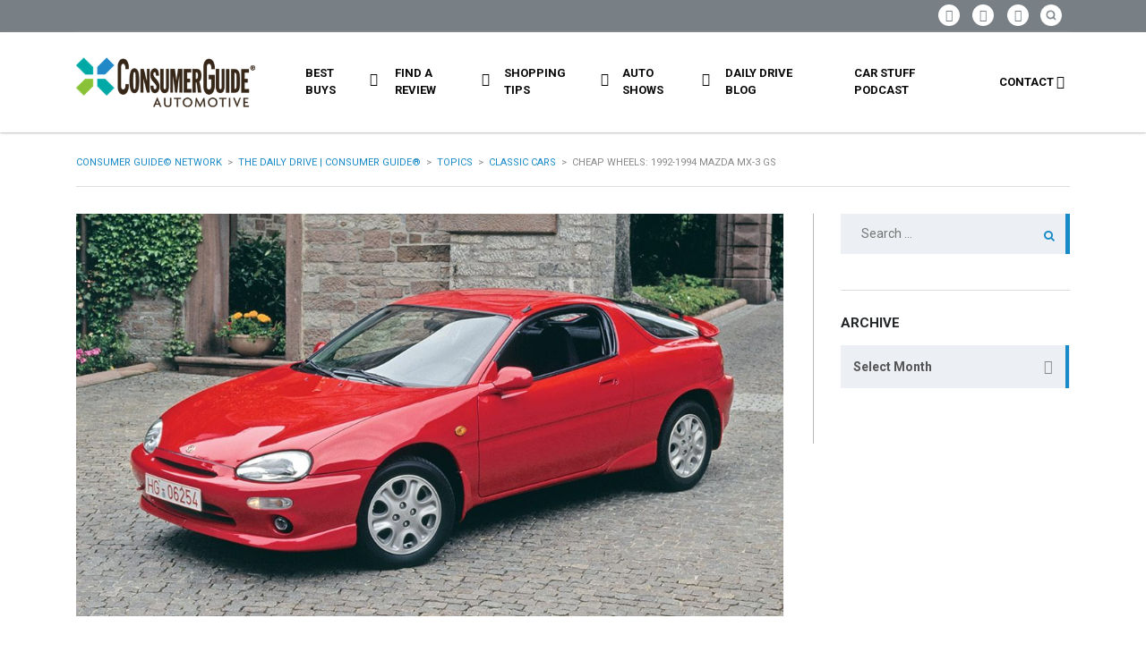

--- FILE ---
content_type: text/html; charset=UTF-8
request_url: https://blog.consumerguide.com/cheap-wheels-1992-1994-mazda-mx-3-gs/
body_size: 109163
content:
<!DOCTYPE html>
<html lang="en-US" class="no-js">
<head>
	<meta charset="UTF-8">
	<meta name="viewport" content="width=device-width, initial-scale=1.0, user-scalable=no">
	<link rel="profile" href="http://gmpg.org/xfn/11">
	<link rel="pingback" href="https://blog.consumerguide.com/xmlrpc.php">
	
	
        <meta property="og:title" content="Cheap Wheels: 1992-1994 Mazda MX-3 GS">
        <meta property="og:image" content="https://blog.consumerguide.com/wp-content/uploads/sites/2/2019/08/CHP_92MX3GS.jpg">
        <meta property="og:description" content="by Don Sikora II Note: The following story was excerpted from the December 2018 issue of Collectible Automobile magazine. If our readers were asked to rank Toyota Corolla traits, we’d guess sportiness and enthusiast interest would fall pretty far down the resulting list. Still, there have been Corollas capable of piquing a cheap-wheeler’s curiosity, and we...">
        <meta property="og:url" content="https://blog.consumerguide.com/cheap-wheels-1992-1994-mazda-mx-3-gs/">
        <meta name="twitter:card" content="https://blog.consumerguide.com/wp-content/uploads/sites/2/2019/08/CHP_92MX3GS.jpg">
        
	<meta name='robots' content='index, follow, max-image-preview:large, max-snippet:-1, max-video-preview:-1' />
	<style>img:is([sizes="auto" i], [sizes^="auto," i]) { contain-intrinsic-size: 3000px 1500px }</style>
	
	<!-- This site is optimized with the Yoast SEO plugin v24.0 - https://yoast.com/wordpress/plugins/seo/ -->
	<title>Cheap Wheels: 1992-1994 Mazda MX-3 GS | The Daily Drive | Consumer Guide®</title>
	<meta name="description" content="Mazda MX-3 GS, Recalling the smallest V6 of the Nineties, Collectible Automobile Magazine looks back on the 1992-1994 Mazda MX-3, Affordable fun, MX-3 V6" />
	<link rel="canonical" href="https://blog.consumerguide.com/cheap-wheels-1992-1994-mazda-mx-3-gs/" />
	<meta name="twitter:label1" content="Written by" />
	<meta name="twitter:data1" content="Tom Appel" />
	<meta name="twitter:label2" content="Est. reading time" />
	<meta name="twitter:data2" content="4 minutes" />
	<script type="application/ld+json" class="yoast-schema-graph">{"@context":"https://schema.org","@graph":[{"@type":"Article","@id":"https://blog.consumerguide.com/cheap-wheels-1992-1994-mazda-mx-3-gs/#article","isPartOf":{"@id":"https://blog.consumerguide.com/cheap-wheels-1992-1994-mazda-mx-3-gs/"},"author":{"name":"Tom Appel","@id":"https://blog.consumerguide.com/#/schema/person/993770841597edc9605c612ef9734b48"},"headline":"Cheap Wheels: 1992-1994 Mazda MX-3 GS","datePublished":"2019-08-08T17:49:07+00:00","dateModified":"2019-10-31T21:41:03+00:00","mainEntityOfPage":{"@id":"https://blog.consumerguide.com/cheap-wheels-1992-1994-mazda-mx-3-gs/"},"wordCount":770,"commentCount":0,"publisher":{"@id":"https://blog.consumerguide.com/#organization"},"image":{"@id":"https://blog.consumerguide.com/cheap-wheels-1992-1994-mazda-mx-3-gs/#primaryimage"},"thumbnailUrl":"https://blog.consumerguide.com/wp-content/uploads/sites/2/2019/08/CHP_92MX3GS.jpg","keywords":["0-60","1992","1993","1994","Cheap Wheels","Collectibile Automobile","Mazda","Mazda CX-3","Mazda MX-3 GS","MX-3","V6"],"articleSection":["Cheap Wheels","Classic Cars","Collectible Automobile Magazine","Mazda","Sporty/Performance Cars"],"inLanguage":"en-US","potentialAction":[{"@type":"CommentAction","name":"Comment","target":["https://blog.consumerguide.com/cheap-wheels-1992-1994-mazda-mx-3-gs/#respond"]}]},{"@type":"WebPage","@id":"https://blog.consumerguide.com/cheap-wheels-1992-1994-mazda-mx-3-gs/","url":"https://blog.consumerguide.com/cheap-wheels-1992-1994-mazda-mx-3-gs/","name":"Cheap Wheels: 1992-1994 Mazda MX-3 GS | The Daily Drive | Consumer Guide®","isPartOf":{"@id":"https://blog.consumerguide.com/#website"},"primaryImageOfPage":{"@id":"https://blog.consumerguide.com/cheap-wheels-1992-1994-mazda-mx-3-gs/#primaryimage"},"image":{"@id":"https://blog.consumerguide.com/cheap-wheels-1992-1994-mazda-mx-3-gs/#primaryimage"},"thumbnailUrl":"https://blog.consumerguide.com/wp-content/uploads/sites/2/2019/08/CHP_92MX3GS.jpg","datePublished":"2019-08-08T17:49:07+00:00","dateModified":"2019-10-31T21:41:03+00:00","description":"Mazda MX-3 GS, Recalling the smallest V6 of the Nineties, Collectible Automobile Magazine looks back on the 1992-1994 Mazda MX-3, Affordable fun, MX-3 V6","breadcrumb":{"@id":"https://blog.consumerguide.com/cheap-wheels-1992-1994-mazda-mx-3-gs/#breadcrumb"},"inLanguage":"en-US","potentialAction":[{"@type":"ReadAction","target":["https://blog.consumerguide.com/cheap-wheels-1992-1994-mazda-mx-3-gs/"]}]},{"@type":"ImageObject","inLanguage":"en-US","@id":"https://blog.consumerguide.com/cheap-wheels-1992-1994-mazda-mx-3-gs/#primaryimage","url":"https://blog.consumerguide.com/wp-content/uploads/sites/2/2019/08/CHP_92MX3GS.jpg","contentUrl":"https://blog.consumerguide.com/wp-content/uploads/sites/2/2019/08/CHP_92MX3GS.jpg","width":1100,"height":627,"caption":"Mazda MX-3 GS"},{"@type":"BreadcrumbList","@id":"https://blog.consumerguide.com/cheap-wheels-1992-1994-mazda-mx-3-gs/#breadcrumb","itemListElement":[{"@type":"ListItem","position":1,"name":"Home","item":"https://blog.consumerguide.com/"},{"@type":"ListItem","position":2,"name":"Cheap Wheels: 1992-1994 Mazda MX-3 GS"}]},{"@type":"WebSite","@id":"https://blog.consumerguide.com/#website","url":"https://blog.consumerguide.com/","name":"The Daily Drive | Consumer Guide®","description":"News, Opinion, Photos, and Videos on the Latest Cars and Trucks","publisher":{"@id":"https://blog.consumerguide.com/#organization"},"potentialAction":[{"@type":"SearchAction","target":{"@type":"EntryPoint","urlTemplate":"https://blog.consumerguide.com/?s={search_term_string}"},"query-input":{"@type":"PropertyValueSpecification","valueRequired":true,"valueName":"search_term_string"}}],"inLanguage":"en-US"},{"@type":"Organization","@id":"https://blog.consumerguide.com/#organization","name":"The Daily Drive | Consumer Guide®","url":"https://blog.consumerguide.com/","logo":{"@type":"ImageObject","inLanguage":"en-US","@id":"https://blog.consumerguide.com/#/schema/logo/image/","url":"https://blog.consumerguide.com/wp-content/uploads/sites/2/2023/10/Consumer_Guide_Automotive_Logo.jpg","contentUrl":"https://blog.consumerguide.com/wp-content/uploads/sites/2/2023/10/Consumer_Guide_Automotive_Logo.jpg","width":600,"height":335,"caption":"The Daily Drive | Consumer Guide®"},"image":{"@id":"https://blog.consumerguide.com/#/schema/logo/image/"},"sameAs":["https://www.facebook.com/cgautomotive","https://x.com/cgautomotive"]},{"@type":"Person","@id":"https://blog.consumerguide.com/#/schema/person/993770841597edc9605c612ef9734b48","name":"Tom Appel","image":{"@type":"ImageObject","inLanguage":"en-US","@id":"https://blog.consumerguide.com/#/schema/person/image/","url":"https://secure.gravatar.com/avatar/5f0061614be70af52c711902d9f0e6fbc6d5f596fa865ca504dadfe052eeb3d3?s=96&d=mm&r=g","contentUrl":"https://secure.gravatar.com/avatar/5f0061614be70af52c711902d9f0e6fbc6d5f596fa865ca504dadfe052eeb3d3?s=96&d=mm&r=g","caption":"Tom Appel"},"url":"https://blog.consumerguide.com/author/tappel/"}]}</script>
	<!-- / Yoast SEO plugin. -->


<link rel='dns-prefetch' href='//static.addtoany.com' />
<link rel='dns-prefetch' href='//maps.googleapis.com' />
<link rel='dns-prefetch' href='//www.googletagmanager.com' />
<link rel='dns-prefetch' href='//fonts.googleapis.com' />
<link rel='dns-prefetch' href='//pagead2.googlesyndication.com' />
<link rel="alternate" type="application/rss+xml" title="The Daily Drive | Consumer Guide® &raquo; Feed" href="https://blog.consumerguide.com/feed/" />
<link rel="alternate" type="application/rss+xml" title="The Daily Drive | Consumer Guide® &raquo; Comments Feed" href="https://blog.consumerguide.com/comments/feed/" />
<link rel="alternate" type="application/rss+xml" title="The Daily Drive | Consumer Guide® &raquo; Cheap Wheels: 1992-1994 Mazda MX-3 GS Comments Feed" href="https://blog.consumerguide.com/cheap-wheels-1992-1994-mazda-mx-3-gs/feed/" />
<link rel='stylesheet' id='wgs2-css' href='https://blog.consumerguide.com/wp-content/cache/autoptimize/2/css/autoptimize_single_7cec5f354be96cefe4cad098fc40e7c8.css?ver=3b8ec467bdce4cc04727ef647e50f986' type='text/css' media='all' />
<link rel='stylesheet' id='sgr-css' href='https://blog.consumerguide.com/wp-content/cache/autoptimize/2/css/autoptimize_single_87919152e480d34bc2ab66090bb82746.css?ver=1683122780' type='text/css' media='all' />
<link rel='stylesheet' id='wp-block-library-css' href='https://blog.consumerguide.com/wp-includes/css/dist/block-library/style.min.css?ver=3b8ec467bdce4cc04727ef647e50f986' type='text/css' media='all' />
<style id='classic-theme-styles-inline-css' type='text/css'>
/*! This file is auto-generated */
.wp-block-button__link{color:#fff;background-color:#32373c;border-radius:9999px;box-shadow:none;text-decoration:none;padding:calc(.667em + 2px) calc(1.333em + 2px);font-size:1.125em}.wp-block-file__button{background:#32373c;color:#fff;text-decoration:none}
</style>
<style id='collapsing-archives-style-inline-css' type='text/css'>


</style>
<style id='global-styles-inline-css' type='text/css'>
:root{--wp--preset--aspect-ratio--square: 1;--wp--preset--aspect-ratio--4-3: 4/3;--wp--preset--aspect-ratio--3-4: 3/4;--wp--preset--aspect-ratio--3-2: 3/2;--wp--preset--aspect-ratio--2-3: 2/3;--wp--preset--aspect-ratio--16-9: 16/9;--wp--preset--aspect-ratio--9-16: 9/16;--wp--preset--color--black: #000000;--wp--preset--color--cyan-bluish-gray: #abb8c3;--wp--preset--color--white: #ffffff;--wp--preset--color--pale-pink: #f78da7;--wp--preset--color--vivid-red: #cf2e2e;--wp--preset--color--luminous-vivid-orange: #ff6900;--wp--preset--color--luminous-vivid-amber: #fcb900;--wp--preset--color--light-green-cyan: #7bdcb5;--wp--preset--color--vivid-green-cyan: #00d084;--wp--preset--color--pale-cyan-blue: #8ed1fc;--wp--preset--color--vivid-cyan-blue: #0693e3;--wp--preset--color--vivid-purple: #9b51e0;--wp--preset--gradient--vivid-cyan-blue-to-vivid-purple: linear-gradient(135deg,rgba(6,147,227,1) 0%,rgb(155,81,224) 100%);--wp--preset--gradient--light-green-cyan-to-vivid-green-cyan: linear-gradient(135deg,rgb(122,220,180) 0%,rgb(0,208,130) 100%);--wp--preset--gradient--luminous-vivid-amber-to-luminous-vivid-orange: linear-gradient(135deg,rgba(252,185,0,1) 0%,rgba(255,105,0,1) 100%);--wp--preset--gradient--luminous-vivid-orange-to-vivid-red: linear-gradient(135deg,rgba(255,105,0,1) 0%,rgb(207,46,46) 100%);--wp--preset--gradient--very-light-gray-to-cyan-bluish-gray: linear-gradient(135deg,rgb(238,238,238) 0%,rgb(169,184,195) 100%);--wp--preset--gradient--cool-to-warm-spectrum: linear-gradient(135deg,rgb(74,234,220) 0%,rgb(151,120,209) 20%,rgb(207,42,186) 40%,rgb(238,44,130) 60%,rgb(251,105,98) 80%,rgb(254,248,76) 100%);--wp--preset--gradient--blush-light-purple: linear-gradient(135deg,rgb(255,206,236) 0%,rgb(152,150,240) 100%);--wp--preset--gradient--blush-bordeaux: linear-gradient(135deg,rgb(254,205,165) 0%,rgb(254,45,45) 50%,rgb(107,0,62) 100%);--wp--preset--gradient--luminous-dusk: linear-gradient(135deg,rgb(255,203,112) 0%,rgb(199,81,192) 50%,rgb(65,88,208) 100%);--wp--preset--gradient--pale-ocean: linear-gradient(135deg,rgb(255,245,203) 0%,rgb(182,227,212) 50%,rgb(51,167,181) 100%);--wp--preset--gradient--electric-grass: linear-gradient(135deg,rgb(202,248,128) 0%,rgb(113,206,126) 100%);--wp--preset--gradient--midnight: linear-gradient(135deg,rgb(2,3,129) 0%,rgb(40,116,252) 100%);--wp--preset--font-size--small: 13px;--wp--preset--font-size--medium: 20px;--wp--preset--font-size--large: 36px;--wp--preset--font-size--x-large: 42px;--wp--preset--spacing--20: 0.44rem;--wp--preset--spacing--30: 0.67rem;--wp--preset--spacing--40: 1rem;--wp--preset--spacing--50: 1.5rem;--wp--preset--spacing--60: 2.25rem;--wp--preset--spacing--70: 3.38rem;--wp--preset--spacing--80: 5.06rem;--wp--preset--shadow--natural: 6px 6px 9px rgba(0, 0, 0, 0.2);--wp--preset--shadow--deep: 12px 12px 50px rgba(0, 0, 0, 0.4);--wp--preset--shadow--sharp: 6px 6px 0px rgba(0, 0, 0, 0.2);--wp--preset--shadow--outlined: 6px 6px 0px -3px rgba(255, 255, 255, 1), 6px 6px rgba(0, 0, 0, 1);--wp--preset--shadow--crisp: 6px 6px 0px rgba(0, 0, 0, 1);}:where(.is-layout-flex){gap: 0.5em;}:where(.is-layout-grid){gap: 0.5em;}body .is-layout-flex{display: flex;}.is-layout-flex{flex-wrap: wrap;align-items: center;}.is-layout-flex > :is(*, div){margin: 0;}body .is-layout-grid{display: grid;}.is-layout-grid > :is(*, div){margin: 0;}:where(.wp-block-columns.is-layout-flex){gap: 2em;}:where(.wp-block-columns.is-layout-grid){gap: 2em;}:where(.wp-block-post-template.is-layout-flex){gap: 1.25em;}:where(.wp-block-post-template.is-layout-grid){gap: 1.25em;}.has-black-color{color: var(--wp--preset--color--black) !important;}.has-cyan-bluish-gray-color{color: var(--wp--preset--color--cyan-bluish-gray) !important;}.has-white-color{color: var(--wp--preset--color--white) !important;}.has-pale-pink-color{color: var(--wp--preset--color--pale-pink) !important;}.has-vivid-red-color{color: var(--wp--preset--color--vivid-red) !important;}.has-luminous-vivid-orange-color{color: var(--wp--preset--color--luminous-vivid-orange) !important;}.has-luminous-vivid-amber-color{color: var(--wp--preset--color--luminous-vivid-amber) !important;}.has-light-green-cyan-color{color: var(--wp--preset--color--light-green-cyan) !important;}.has-vivid-green-cyan-color{color: var(--wp--preset--color--vivid-green-cyan) !important;}.has-pale-cyan-blue-color{color: var(--wp--preset--color--pale-cyan-blue) !important;}.has-vivid-cyan-blue-color{color: var(--wp--preset--color--vivid-cyan-blue) !important;}.has-vivid-purple-color{color: var(--wp--preset--color--vivid-purple) !important;}.has-black-background-color{background-color: var(--wp--preset--color--black) !important;}.has-cyan-bluish-gray-background-color{background-color: var(--wp--preset--color--cyan-bluish-gray) !important;}.has-white-background-color{background-color: var(--wp--preset--color--white) !important;}.has-pale-pink-background-color{background-color: var(--wp--preset--color--pale-pink) !important;}.has-vivid-red-background-color{background-color: var(--wp--preset--color--vivid-red) !important;}.has-luminous-vivid-orange-background-color{background-color: var(--wp--preset--color--luminous-vivid-orange) !important;}.has-luminous-vivid-amber-background-color{background-color: var(--wp--preset--color--luminous-vivid-amber) !important;}.has-light-green-cyan-background-color{background-color: var(--wp--preset--color--light-green-cyan) !important;}.has-vivid-green-cyan-background-color{background-color: var(--wp--preset--color--vivid-green-cyan) !important;}.has-pale-cyan-blue-background-color{background-color: var(--wp--preset--color--pale-cyan-blue) !important;}.has-vivid-cyan-blue-background-color{background-color: var(--wp--preset--color--vivid-cyan-blue) !important;}.has-vivid-purple-background-color{background-color: var(--wp--preset--color--vivid-purple) !important;}.has-black-border-color{border-color: var(--wp--preset--color--black) !important;}.has-cyan-bluish-gray-border-color{border-color: var(--wp--preset--color--cyan-bluish-gray) !important;}.has-white-border-color{border-color: var(--wp--preset--color--white) !important;}.has-pale-pink-border-color{border-color: var(--wp--preset--color--pale-pink) !important;}.has-vivid-red-border-color{border-color: var(--wp--preset--color--vivid-red) !important;}.has-luminous-vivid-orange-border-color{border-color: var(--wp--preset--color--luminous-vivid-orange) !important;}.has-luminous-vivid-amber-border-color{border-color: var(--wp--preset--color--luminous-vivid-amber) !important;}.has-light-green-cyan-border-color{border-color: var(--wp--preset--color--light-green-cyan) !important;}.has-vivid-green-cyan-border-color{border-color: var(--wp--preset--color--vivid-green-cyan) !important;}.has-pale-cyan-blue-border-color{border-color: var(--wp--preset--color--pale-cyan-blue) !important;}.has-vivid-cyan-blue-border-color{border-color: var(--wp--preset--color--vivid-cyan-blue) !important;}.has-vivid-purple-border-color{border-color: var(--wp--preset--color--vivid-purple) !important;}.has-vivid-cyan-blue-to-vivid-purple-gradient-background{background: var(--wp--preset--gradient--vivid-cyan-blue-to-vivid-purple) !important;}.has-light-green-cyan-to-vivid-green-cyan-gradient-background{background: var(--wp--preset--gradient--light-green-cyan-to-vivid-green-cyan) !important;}.has-luminous-vivid-amber-to-luminous-vivid-orange-gradient-background{background: var(--wp--preset--gradient--luminous-vivid-amber-to-luminous-vivid-orange) !important;}.has-luminous-vivid-orange-to-vivid-red-gradient-background{background: var(--wp--preset--gradient--luminous-vivid-orange-to-vivid-red) !important;}.has-very-light-gray-to-cyan-bluish-gray-gradient-background{background: var(--wp--preset--gradient--very-light-gray-to-cyan-bluish-gray) !important;}.has-cool-to-warm-spectrum-gradient-background{background: var(--wp--preset--gradient--cool-to-warm-spectrum) !important;}.has-blush-light-purple-gradient-background{background: var(--wp--preset--gradient--blush-light-purple) !important;}.has-blush-bordeaux-gradient-background{background: var(--wp--preset--gradient--blush-bordeaux) !important;}.has-luminous-dusk-gradient-background{background: var(--wp--preset--gradient--luminous-dusk) !important;}.has-pale-ocean-gradient-background{background: var(--wp--preset--gradient--pale-ocean) !important;}.has-electric-grass-gradient-background{background: var(--wp--preset--gradient--electric-grass) !important;}.has-midnight-gradient-background{background: var(--wp--preset--gradient--midnight) !important;}.has-small-font-size{font-size: var(--wp--preset--font-size--small) !important;}.has-medium-font-size{font-size: var(--wp--preset--font-size--medium) !important;}.has-large-font-size{font-size: var(--wp--preset--font-size--large) !important;}.has-x-large-font-size{font-size: var(--wp--preset--font-size--x-large) !important;}
:where(.wp-block-post-template.is-layout-flex){gap: 1.25em;}:where(.wp-block-post-template.is-layout-grid){gap: 1.25em;}
:where(.wp-block-columns.is-layout-flex){gap: 2em;}:where(.wp-block-columns.is-layout-grid){gap: 2em;}
:root :where(.wp-block-pullquote){font-size: 1.5em;line-height: 1.6;}
</style>
<link rel='stylesheet' id='fontawesome-five-css-css' href='https://blog.consumerguide.com/wp-content/cache/autoptimize/2/css/autoptimize_single_c33e55a3e79984d24f3309545701cb1b.css?ver=1.9.2' type='text/css' media='all' />
<link rel='stylesheet' id='apsc-frontend-css-css' href='https://blog.consumerguide.com/wp-content/cache/autoptimize/2/css/autoptimize_single_c6efcd93a4cca2bebf58de385f65ca80.css?ver=1.9.2' type='text/css' media='all' />
<link rel='stylesheet' id='contact-form-7-css' href='https://blog.consumerguide.com/wp-content/cache/autoptimize/2/css/autoptimize_single_3fd2afa98866679439097f4ab102fe0a.css?ver=6.0.1' type='text/css' media='all' />
<link rel='stylesheet' id='dgd-scrollbox-plugin-core-css' href='https://blog.consumerguide.com/wp-content/cache/autoptimize/2/css/autoptimize_single_b196cb0f59035a28d5e59529dad41f7e.css?ver=2.3' type='text/css' media='all' />
<link rel='stylesheet' id='stm-vc_templates_color_scheme-css' href='https://blog.consumerguide.com/wp-content/cache/autoptimize/2/css/autoptimize_single_b64954bc33e155802741b282c163e40d.css?ver=3b8ec467bdce4cc04727ef647e50f986' type='text/css' media='all' />
<link rel='stylesheet' id='stm-motors-event-font-style-css' href='https://blog.consumerguide.com/wp-content/cache/autoptimize/2/css/autoptimize_single_8c610c95d071a072f9a6276df65d62a7.css?ver=3b8ec467bdce4cc04727ef647e50f986' type='text/css' media='all' />
<link rel='stylesheet' id='stm-motors-event-style-css' href='https://blog.consumerguide.com/wp-content/cache/autoptimize/2/css/autoptimize_single_e4c7a1964c1e39ee3ca63d9bac2f7c34.css?ver=3b8ec467bdce4cc04727ef647e50f986' type='text/css' media='all' />
<link rel='stylesheet' id='stm-motors-review-font-style-css' href='https://blog.consumerguide.com/wp-content/cache/autoptimize/2/css/autoptimize_single_bfed7f7ab669c6700d8a65debccbe9ec.css?ver=3b8ec467bdce4cc04727ef647e50f986' type='text/css' media='all' />
<link rel='stylesheet' id='stm-motors-review-style-css' href='https://blog.consumerguide.com/wp-content/cache/autoptimize/2/css/autoptimize_single_9d5147607c401616ada4b62810dd5d10.css?ver=1.1' type='text/css' media='all' />
<link rel='stylesheet' id='font-awesome-min-css' href='https://blog.consumerguide.com/wp-content/plugins/stm-motors-extends/nuxy/metaboxes/assets/vendors/font-awesome.min.css?ver=1770022753' type='text/css' media='all' />
<link rel='stylesheet' id='stm-theme-style-css' href='https://blog.consumerguide.com/wp-content/themes/motors/style.css?ver=4.0' type='text/css' media='all' />
<style id='stm-theme-style-inline-css' type='text/css'>
.stm-layout-header-car_magazine #header .header-magazine .container .magazine-service-right ul.magazine-menu > li > ul { width:270px!important; } .custom-btun { display: block; background-color: #fff; color: #000!important; max-width: 42%; font-size: 12px; box-shadow: 0 2px 0 #169f36; padding: 0px !important; margin-top: 0px !important; } .stm-layout-header-car_magazine #top-bar .header-top-bar-socs ul li a .fab { font-size: 26px!important; } #header .blogname h1 { color: #fff!important; font-size: 20px!important;} .footer-logo h1 { font-size: 22px!important; line-height: 30px; color: #fff; text-transform: uppercase; font-weight: 400; font-family: 'Montserrat'; } .blog-category-filter { overflow-x: auto!important; border-bottom: 1px solid #b6b6b7; width: 75%; } .blog-category-filter::-webkit-scrollbar-thumb { height: 8px; border-radius: 8px!important; } /* .blog-category-filter::-webkit-scrollbar { height: 4px; } .blog-category-filter::-webkit-scrollbar-track { -webkit-box-shadow: inset 0 0 0px rgba(0, 0, 0, 0); } .blog-category-filter::-webkit-scrollbar-thumb:hover { background-color: #00466c; } .blog-category-filter::-webkit-scrollbar:vertical { display: none; } */ .stm-template-car_magazine .stm-archives .stm-magazine-blog-archive-header.magazine-archive .blog-category-filter ul { display: -webkit-inline-box!important; flex-direction: row; list-style: none; margin-bottom: 23px!important; padding: 0; } .vc_btn3.vc_btn3-color-blue, .vc_btn3.vc_btn3-color-blue.vc_btn3-style-flat { color: #fff; background-color: #198ac8!important; padding: 12px 16px 10px; font-size: 12px; font-family: 'roboto'; } .stm-layout-header-car_magazine #header .header-magazine.header-magazine-fixed { transition: all 0.2s ease-in-out; box-shadow: 0px 0px 3px #888888; } @media (max-width: 991px){ #wrapper #header .header-menu>li.menu-item>a { color: #fff !important; } } 

			:root{
				--motors-default-base-color: #18ca3e;
				--motors-default-secondary-color: #3c98ff;
				--motors-base-color: #198AC8;
				--motors-secondary-color: #8CC239 ;
			}
		
</style>
<link rel='stylesheet' id='child-style-css' href='https://blog.consumerguide.com/wp-content/cache/autoptimize/2/css/autoptimize_single_ae8f147f6c99535d8134192783a68a14.css?ver=3b8ec467bdce4cc04727ef647e50f986' type='text/css' media='all' />
<link rel='stylesheet' id='stm-theme-default-icons-css' href='https://blog.consumerguide.com/wp-content/cache/autoptimize/2/css/autoptimize_single_35546d394bb34f96a447f525555e4990.css?ver=4.0' type='text/css' media='all' />
<link rel='stylesheet' id='stm-theme-service-icons-css' href='https://blog.consumerguide.com/wp-content/cache/autoptimize/2/css/autoptimize_single_22af03d3251062a576895ca224692740.css?ver=4.0' type='text/css' media='all' />
<link rel='stylesheet' id='stm-theme-boat-icons-css' href='https://blog.consumerguide.com/wp-content/cache/autoptimize/2/css/autoptimize_single_1dc6aee33d65cceef610798634d91ba1.css?ver=4.0' type='text/css' media='all' />
<link rel='stylesheet' id='stm-theme-moto-icons-css' href='https://blog.consumerguide.com/wp-content/cache/autoptimize/2/css/autoptimize_single_0a69bf13e288dcd14904495d10174a36.css?ver=4.0' type='text/css' media='all' />
<link rel='stylesheet' id='stm-theme-rental-icons-css' href='https://blog.consumerguide.com/wp-content/cache/autoptimize/2/css/autoptimize_single_37ff7e92d5dc3879f844b1563237e838.css?ver=4.0' type='text/css' media='all' />
<link rel='stylesheet' id='stm-theme-magazine-icons-css' href='https://blog.consumerguide.com/wp-content/cache/autoptimize/2/css/autoptimize_single_3286fd76aa2a529c39a5bd0b324967f1.css?ver=4.0' type='text/css' media='all' />
<link rel='stylesheet' id='stm-theme-listing-two-icons-css' href='https://blog.consumerguide.com/wp-content/cache/autoptimize/2/css/autoptimize_single_304e7673ee1661a32090a80ebd4135a5.css?ver=4.0' type='text/css' media='all' />
<link rel='stylesheet' id='stm-theme-auto-parts-icons-css' href='https://blog.consumerguide.com/wp-content/cache/autoptimize/2/css/autoptimize_single_98111e9e22ca1e5bffa91ed7a3dce657.css?ver=4.0' type='text/css' media='all' />
<link rel='stylesheet' id='stm-theme-aircrafts-icons-css' href='https://blog.consumerguide.com/wp-content/cache/autoptimize/2/css/autoptimize_single_492619e4ad0b354f03aa06a03d91ba4a.css?ver=4.0' type='text/css' media='all' />
<link rel='stylesheet' id='stm_default_google_font-css' href='https://fonts.googleapis.com/css?family=Roboto%3A100%2C100italic%2C300%2C300italic%2Cregular%2Citalic%2C500%2C500italic%2C700%2C700italic%2C900%2C900italic%7CMontserrat%3A100%2C100italic%2C200%2C200italic%2C300%2C300italic%2Cregular%2Citalic%2C500%2C500italic%2C600%2C600italic%2C700%2C700italic%2C800%2C800italic%2C900%2C900italic&#038;subset=latin%2Clatin-ext&#038;ver=4.0' type='text/css' media='all' />
<link rel='stylesheet' id='boostrap-css' href='https://blog.consumerguide.com/wp-content/themes/motors/assets/css/bootstrap.min.css?ver=4.0' type='text/css' media='all' />
<link rel='stylesheet' id='stm-select2-css' href='https://blog.consumerguide.com/wp-content/themes/motors/assets/css/select2.min.css?ver=4.0' type='text/css' media='all' />
<link rel='stylesheet' id='stm-datetimepicker-css' href='https://blog.consumerguide.com/wp-content/cache/autoptimize/2/css/autoptimize_single_640108f66a9f37a139701657218da2b7.css?ver=4.0' type='text/css' media='all' />
<link rel='stylesheet' id='stm-jquery-ui-css-css' href='https://blog.consumerguide.com/wp-content/cache/autoptimize/2/css/autoptimize_single_47304e6f9cec25e49fa523f72e091168.css?ver=4.0' type='text/css' media='all' />
<link rel='stylesheet' id='light-gallery-css' href='https://blog.consumerguide.com/wp-content/themes/motors/assets/css/lightgallery.min.css?ver=4.0' type='text/css' media='all' />
<link rel='stylesheet' id='stm-skin-custom-css' href='https://blog.consumerguide.com/wp-content/cache/autoptimize/2/css/autoptimize_single_263aa026f0f74d5b292d567e008470e6.css?ver=132' type='text/css' media='all' />
<link rel='stylesheet' id='stm-theme-style-animation-css' href='https://blog.consumerguide.com/wp-content/cache/autoptimize/2/css/autoptimize_single_444e4a103ba2fc4e367d926c6d89b782.css?ver=4.0' type='text/css' media='all' />
<link rel='stylesheet' id='stm-wpcfto-styles-css' href='https://blog.consumerguide.com/wp-content/cache/autoptimize/2/css/autoptimize_single_c202d9027bf0a2e2aff1af7b4c18e5f7.css?ver=129' type='text/css' media='all' />
<link rel='stylesheet' id='upw_theme_standard-css' href='https://blog.consumerguide.com/wp-content/plugins/ultimate-posts-widget/css/upw-theme-standard.min.css?ver=3b8ec467bdce4cc04727ef647e50f986' type='text/css' media='all' />
<link rel='stylesheet' id='tablepress-default-css' href='https://blog.consumerguide.com/wp-content/cache/autoptimize/2/css/autoptimize_single_9bae56f46cb8d01d16bc7087bd985c35.css?ver=3.0.1' type='text/css' media='all' />
<link rel='stylesheet' id='addtoany-css' href='https://blog.consumerguide.com/wp-content/plugins/add-to-any/addtoany.min.css?ver=1.16' type='text/css' media='all' />
<script type="text/javascript" id="sgr-js-extra">
/* <![CDATA[ */
var sgr = {"sgr_site_key":"6LcGURcmAAAAAKhBOlLzqcQtvVe7uY62OXQR04Df"};
/* ]]> */
</script>
<script type="text/javascript" src="https://blog.consumerguide.com/wp-content/plugins/simple-google-recaptcha/sgr.js?ver=1683122780" id="sgr-js"></script>
<script type="text/javascript" id="addtoany-core-js-before">
/* <![CDATA[ */
window.a2a_config=window.a2a_config||{};a2a_config.callbacks=[];a2a_config.overlays=[];a2a_config.templates={};
/* ]]> */
</script>
<script type="text/javascript" defer src="https://static.addtoany.com/menu/page.js" id="addtoany-core-js"></script>
<script type="text/javascript" src="https://blog.consumerguide.com/wp-includes/js/jquery/jquery.min.js?ver=3.7.1" id="jquery-core-js"></script>
<script type="text/javascript" src="https://blog.consumerguide.com/wp-includes/js/jquery/jquery-migrate.min.js?ver=3.4.1" id="jquery-migrate-js"></script>
<script type="text/javascript" defer src="https://blog.consumerguide.com/wp-content/plugins/add-to-any/addtoany.min.js?ver=1.1" id="addtoany-jquery-js"></script>
<script type="text/javascript" id="dgd-scrollbox-plugin-js-extra">
/* <![CDATA[ */
var $DGD = {"ajaxurl":"\/wp-admin\/admin-ajax.php","nonce":"339fa224e6","debug":"","permalink":"https:\/\/blog.consumerguide.com\/cheap-wheels-1992-1994-mazda-mx-3-gs\/","title":"Cheap Wheels: 1992-1994 Mazda MX-3 GS","thumbnail":"https:\/\/blog.consumerguide.com\/wp-content\/uploads\/sites\/2\/2019\/08\/CHP_92MX3GS.jpg","scripthost":"\/wp-content\/plugins\/dreamgrow-scroll-triggered-box\/","scrollboxes":[]};
/* ]]> */
</script>
<script type="text/javascript" src="https://blog.consumerguide.com/wp-content/plugins/dreamgrow-scroll-triggered-box/js/script.js?ver=2.3" id="dgd-scrollbox-plugin-js"></script>
<script type="text/javascript" src="https://blog.consumerguide.com/wp-content/plugins/stm_motors_events/assets/js/motors-events.js" id="motors_events-js"></script>
<script type="text/javascript" src="https://blog.consumerguide.com/wp-content/plugins/stm_motors_review/assets/js/motors-review.js" id="motors_review-js"></script>
<script type="text/javascript" src="https://blog.consumerguide.com/wp-content/themes/motors/assets/js/classie.js?ver=4.0" id="stm-classie-js"></script>
<script type="text/javascript" src="https://blog.consumerguide.com/wp-content/themes/motors/assets/js/jquery.cookie.js?ver=4.0" id="jquery-cookie-theme-js"></script>
<script type="text/javascript" src="https://blog.consumerguide.com/wp-content/themes/motors/assets/js/typeahead.jquery.min.js?ver=4.0" id="typeahead-js"></script>
<script type="text/javascript" src="https://blog.consumerguide.com/wp-content/themes/motors/assets/js/vue.min.js?ver=4.0" id="vue_min-js"></script>
<script type="text/javascript" src="https://blog.consumerguide.com/wp-content/themes/motors/assets/js/vue-resource.js?ver=4.0" id="vue_resource-js"></script>
<script type="text/javascript" src="https://blog.consumerguide.com/wp-content/themes/motors/assets/js/vue-app.js?ver=4.0" id="vue_app-js"></script>

<!-- Google tag (gtag.js) snippet added by Site Kit -->

<!-- Google Analytics snippet added by Site Kit -->
<script type="text/javascript" src="https://www.googletagmanager.com/gtag/js?id=GT-M38DWLB" id="google_gtagjs-js" async></script>
<script type="text/javascript" id="google_gtagjs-js-after">
/* <![CDATA[ */
window.dataLayer = window.dataLayer || [];function gtag(){dataLayer.push(arguments);}
gtag("set","linker",{"domains":["blog.consumerguide.com"]});
gtag("js", new Date());
gtag("set", "developer_id.dZTNiMT", true);
gtag("config", "GT-M38DWLB");
/* ]]> */
</script>

<!-- End Google tag (gtag.js) snippet added by Site Kit -->
<link rel="https://api.w.org/" href="https://blog.consumerguide.com/wp-json/" /><link rel="alternate" title="JSON" type="application/json" href="https://blog.consumerguide.com/wp-json/wp/v2/posts/72401" /><link rel="EditURI" type="application/rsd+xml" title="RSD" href="https://blog.consumerguide.com/xmlrpc.php?rsd" />

<link rel='shortlink' href='https://blog.consumerguide.com/?p=72401' />
<link rel="alternate" title="oEmbed (JSON)" type="application/json+oembed" href="https://blog.consumerguide.com/wp-json/oembed/1.0/embed?url=https%3A%2F%2Fblog.consumerguide.com%2Fcheap-wheels-1992-1994-mazda-mx-3-gs%2F" />
<link rel="alternate" title="oEmbed (XML)" type="text/xml+oembed" href="https://blog.consumerguide.com/wp-json/oembed/1.0/embed?url=https%3A%2F%2Fblog.consumerguide.com%2Fcheap-wheels-1992-1994-mazda-mx-3-gs%2F&#038;format=xml" />
<script type="text/javascript">
(function(url){
	if(/(?:Chrome\/26\.0\.1410\.63 Safari\/537\.31|WordfenceTestMonBot)/.test(navigator.userAgent)){ return; }
	var addEvent = function(evt, handler) {
		if (window.addEventListener) {
			document.addEventListener(evt, handler, false);
		} else if (window.attachEvent) {
			document.attachEvent('on' + evt, handler);
		}
	};
	var removeEvent = function(evt, handler) {
		if (window.removeEventListener) {
			document.removeEventListener(evt, handler, false);
		} else if (window.detachEvent) {
			document.detachEvent('on' + evt, handler);
		}
	};
	var evts = 'contextmenu dblclick drag dragend dragenter dragleave dragover dragstart drop keydown keypress keyup mousedown mousemove mouseout mouseover mouseup mousewheel scroll'.split(' ');
	var logHuman = function() {
		if (window.wfLogHumanRan) { return; }
		window.wfLogHumanRan = true;
		var wfscr = document.createElement('script');
		wfscr.type = 'text/javascript';
		wfscr.async = true;
		wfscr.src = url + '&r=' + Math.random();
		(document.getElementsByTagName('head')[0]||document.getElementsByTagName('body')[0]).appendChild(wfscr);
		for (var i = 0; i < evts.length; i++) {
			removeEvent(evts[i], logHuman);
		}
	};
	for (var i = 0; i < evts.length; i++) {
		addEvent(evts[i], logHuman);
	}
})('//blog.consumerguide.com/?wordfence_lh=1&hid=F7959714695F3A7AD163CD6BFB793198');
</script><script type="text/javascript" src="https://cdn.tpdads.com/configs/consumerguide.js" id="tpd-primary-ad-script-js" async="async" data-wp-strategy="async"></script>
<style type='text/css'></style>
<meta name="generator" content="Site Kit by Google 1.142.0" />	<script type="text/javascript">
        var stm_ajaxurl = 'https://blog.consumerguide.com/wp-admin/admin-ajax.php';
	</script>
		<script type="text/javascript">
        var stm_ajaxurl = 'https://blog.consumerguide.com/wp-admin/admin-ajax.php';
	</script>
		<script type="text/javascript">
		var stm_wpcfto_ajaxurl = 'https://blog.consumerguide.com/wp-admin/admin-ajax.php';
	</script>

	<style>
		.vue_is_disabled {
			display: none;
		}
	</style>
		<script>
		var stm_wpcfto_nonces = {"wpcfto_save_settings":"a8ae0927e0","get_image_url":"c1fd9f3a16","wpcfto_upload_file":"a32cf94d92","wpcfto_search_posts":"0bbf5cdcaa"};
	</script>
	
<!-- Google AdSense meta tags added by Site Kit -->
<meta name="google-adsense-platform-account" content="ca-host-pub-2644536267352236">
<meta name="google-adsense-platform-domain" content="sitekit.withgoogle.com">
<!-- End Google AdSense meta tags added by Site Kit -->
<meta name="generator" content="Powered by WPBakery Page Builder - drag and drop page builder for WordPress."/>

<!-- Google AdSense snippet added by Site Kit -->
<script type="text/javascript" async="async" src="https://pagead2.googlesyndication.com/pagead/js/adsbygoogle.js?client=ca-pub-5436047678031988&amp;host=ca-host-pub-2644536267352236" crossorigin="anonymous"></script>

<!-- End Google AdSense snippet added by Site Kit -->
<meta name="generator" content="Powered by Slider Revolution 6.5.19 - responsive, Mobile-Friendly Slider Plugin for WordPress with comfortable drag and drop interface." />
<link rel="icon" href="https://blog.consumerguide.com/wp-content/uploads/sites/2/2017/01/favicon-32x32.png" sizes="32x32" />
<link rel="icon" href="https://blog.consumerguide.com/wp-content/uploads/sites/2/2017/01/favicon.png" sizes="192x192" />
<link rel="apple-touch-icon" href="https://blog.consumerguide.com/wp-content/uploads/sites/2/2017/01/favicon.png" />
<meta name="msapplication-TileImage" content="https://blog.consumerguide.com/wp-content/uploads/sites/2/2017/01/favicon.png" />
<script>function setREVStartSize(e){
			//window.requestAnimationFrame(function() {
				window.RSIW = window.RSIW===undefined ? window.innerWidth : window.RSIW;
				window.RSIH = window.RSIH===undefined ? window.innerHeight : window.RSIH;
				try {
					var pw = document.getElementById(e.c).parentNode.offsetWidth,
						newh;
					pw = pw===0 || isNaN(pw) ? window.RSIW : pw;
					e.tabw = e.tabw===undefined ? 0 : parseInt(e.tabw);
					e.thumbw = e.thumbw===undefined ? 0 : parseInt(e.thumbw);
					e.tabh = e.tabh===undefined ? 0 : parseInt(e.tabh);
					e.thumbh = e.thumbh===undefined ? 0 : parseInt(e.thumbh);
					e.tabhide = e.tabhide===undefined ? 0 : parseInt(e.tabhide);
					e.thumbhide = e.thumbhide===undefined ? 0 : parseInt(e.thumbhide);
					e.mh = e.mh===undefined || e.mh=="" || e.mh==="auto" ? 0 : parseInt(e.mh,0);
					if(e.layout==="fullscreen" || e.l==="fullscreen")
						newh = Math.max(e.mh,window.RSIH);
					else{
						e.gw = Array.isArray(e.gw) ? e.gw : [e.gw];
						for (var i in e.rl) if (e.gw[i]===undefined || e.gw[i]===0) e.gw[i] = e.gw[i-1];
						e.gh = e.el===undefined || e.el==="" || (Array.isArray(e.el) && e.el.length==0)? e.gh : e.el;
						e.gh = Array.isArray(e.gh) ? e.gh : [e.gh];
						for (var i in e.rl) if (e.gh[i]===undefined || e.gh[i]===0) e.gh[i] = e.gh[i-1];
											
						var nl = new Array(e.rl.length),
							ix = 0,
							sl;
						e.tabw = e.tabhide>=pw ? 0 : e.tabw;
						e.thumbw = e.thumbhide>=pw ? 0 : e.thumbw;
						e.tabh = e.tabhide>=pw ? 0 : e.tabh;
						e.thumbh = e.thumbhide>=pw ? 0 : e.thumbh;
						for (var i in e.rl) nl[i] = e.rl[i]<window.RSIW ? 0 : e.rl[i];
						sl = nl[0];
						for (var i in nl) if (sl>nl[i] && nl[i]>0) { sl = nl[i]; ix=i;}
						var m = pw>(e.gw[ix]+e.tabw+e.thumbw) ? 1 : (pw-(e.tabw+e.thumbw)) / (e.gw[ix]);
						newh =  (e.gh[ix] * m) + (e.tabh + e.thumbh);
					}
					var el = document.getElementById(e.c);
					if (el!==null && el) el.style.height = newh+"px";
					el = document.getElementById(e.c+"_wrapper");
					if (el!==null && el) {
						el.style.height = newh+"px";
						el.style.display = "block";
					}
				} catch(e){
					console.log("Failure at Presize of Slider:" + e)
				}
			//});
		  };</script>
		<style type="text/css" id="wp-custom-css">
			.stm-template-car_magazine .stm-archives .stm-magazine-blog-archive-header.magazine-archive h1 {
    color: #293742;
    font-size: 20px !important;
    text-transform: uppercase;
    letter-spacing: -1px;
    line-height: 28px;
    margin-bottom: 0;
}
.footerlogowidget
{
width: 70% !important;
padding: 0px;
margin: 0 0px 26px -22px;
}		</style>
		<noscript><style> .wpb_animate_when_almost_visible { opacity: 1; }</style></noscript></head>


<body class="wp-singular post-template-default single single-post postid-72401 single-format-standard wp-theme-motors wp-child-theme-motors-blog-child stm-macintosh no_margin stm-template-car_magazine stm-user-not-logged-in header_remove_compare header_remove_cart stm-layout-header-car_magazine has-breadcrumb_navxt theme-motors wpb-js-composer js-comp-ver-6.9.0 vc_responsive"  ontouchstart="">
<div id="wrapper">
	<div id="top-bar" class="">
		<div class="container">

						<div class="clearfix top-bar-wrapper">
				<!--LANGS-->
																					<!-- Header Top bar Login -->
				
								<!-- Header top bar Socials -->
									<div class="pull-right top-bar-socials">
						<div class="header-top-bar-socs">
							<ul class="clearfix">
																	<li>
										<a href="https://www.facebook.com/cgautomotive" target="_blank">
											<i class="fab fa-facebook"></i>
										</a>
									</li>
																	<li>
										<a href="https://twitter.com/cgautomotive" target="_blank">
											<i class="fab fa-twitter"></i>
										</a>
									</li>
																	<li>
										<a href="https://consumerguide.com/car-stuff-podcast/" target="_blank">
											<i class="fab fa-soundcloud"></i>
										</a>
									</li>
															</ul>
						</div>
						<!--<form role="search" method="get" class="search-form" action="https://blog.consumerguide.com">-->
						<!--	<label>-->
						<!--		<span class="screen-reader-text">Search for:</span>-->
						<!--		<input type="search" class="search-field" placeholder="Search …" value="" name="s">-->
						<!--	</label>-->
						<!--	<input type="submit" class="search-submit" value="Search">-->
						<!--</form>-->
						
						
					</div>
					<div class="search-new-theme">
                        <form role="search" method="get" class="search-form" action="">
                        	<label>
                        
                        		<input type="search" class="search-field" placeholder="Search …" value="" name="s" title="Search for:" />
                        	</label>
                        	<input type="submit" class="search-submit" value="Search" />
                        </form>
                        </div>
					
			</div>
		</div>
	</div>

				<div id="header">
				
<div class="scclass">
<a href="#" id="scroll" style="display: none;"><span></span></a>

 </div>
  
<div class="header-magazine header-magazine-fixed " style="background-color: #FFF;">

	<div class="magazine-header-bg" 
	></div>
	<div class="container header-inner-content">
		<!--Logo-->
		<div class="magazine-logo-main" style="margin-top: 25px; margin-bottom: 25px; ">
							<a class="bloglogo" href="https://consumerguide.com/">
					<img
						src="https://blog.consumerguide.com/wp-content/uploads/sites/2/2018/01/GCauto-logo-FNL-desktop.png"
						style="width: 200px;"
						title="Home"
						alt="Logo"
					/>
				</a>
					</div>

		<div class="magazine-service-right clearfix" style="margin-top: 10px; margin-bottom: 10px; ">

			<div class="magazine-right-actions clearfix">
				<div class="magazine-menu-mobile-wrapper">
					<div class="stm-menu-trigger">
						<span></span>
						<span></span>
						<span></span>
					</div>
					<div class="stm-opened-menu-magazine">
						<ul class="magazine-menu-mobile header-menu heading-font visible-xs visible-sm clearfix">
							<li id="menu-item-99814" class="menu-item menu-item-type-custom menu-item-object-custom menu-item-has-children menu-item-99814  stm_menu_child_use_post"><a>Best Buys</a>
<ul class="sub-menu">
	<li id="menu-item-115379" class="menu-item menu-item-type-custom menu-item-object-custom menu-item-115379  stm_menu_use_post"><a href="https://blog.consumerguide.com/2026-consumer-guide-best-buys/">2026 Complete List</a></li>
	<li id="menu-item-99641" class="menu-item menu-item-type-custom menu-item-object-custom menu-item-99641  stm_menu_use_post"><a href="https://blog.consumerguide.com/2025-consumer-guide-best-buys/">2025 Complete List</a></li>
	<li id="menu-item-99771" class="menu-item menu-item-type-custom menu-item-object-custom menu-item-99771  stm_menu_use_post"><a href="https://blog.consumerguide.com/2024-consumer-guide-best-buys/">2024 Complete List</a></li>
</ul>
</li>
<li id="menu-item-99915" class="menu-item menu-item-type-custom menu-item-object-custom menu-item-has-children menu-item-99915"><a href="https://consumerguide.com/find-review/">Find a Review</a>
<ul class="sub-menu">
	<li id="menu-item-100411" class="menu-item menu-item-type-custom menu-item-object-custom menu-item-100411"><a href="https://blog.consumerguide.com/category/topics/test-drive">Latest Reviews | Test Drive</a></li>
	<li id="menu-item-99705" class="menu-item menu-item-type-custom menu-item-object-custom menu-item-99705"><a href="https://consumerguide.com/find-review/">Find a New Car Review (Thru 2022)</a></li>
	<li id="menu-item-99706" class="menu-item menu-item-type-custom menu-item-object-custom menu-item-99706"><a href="https://consumerguide.com/find-used-car-review/">Find a Used Car Review</a></li>
</ul>
</li>
<li id="menu-item-99646" class="menu-item menu-item-type-custom menu-item-object-custom menu-item-has-children menu-item-99646"><a href="https://blog.consumerguide.com/topics/shopping/?">Shopping Tips</a>
<ul class="sub-menu">
	<li id="menu-item-99846" class="menu-item menu-item-type-custom menu-item-object-custom menu-item-99846"><a href="https://blog.consumerguide.com/dealer-addendum-stickers/">Maroney Mark-Up: A Look at Dealer Addendum Stickers</a></li>
	<li id="menu-item-99848" class="menu-item menu-item-type-custom menu-item-object-custom menu-item-99848"><a href="https://blog.consumerguide.com/test-drive-checklist/">Your Test Drive Checklist</a></li>
	<li id="menu-item-99849" class="menu-item menu-item-type-custom menu-item-object-custom menu-item-99849"><a href="https://blog.consumerguide.com/5-simple-new-car-shopping-tips-phase-1-getting-started/">5 Simple New Car Shopping Tips</a></li>
	<li id="menu-item-99850" class="menu-item menu-item-type-custom menu-item-object-custom menu-item-99850"><a href="https://blog.consumerguide.com/got-a-bad-deal-on-a-new-car-blame-yourself/">How to Negotiate the Best Deal</a></li>
	<li id="menu-item-100570" class="menu-item menu-item-type-custom menu-item-object-custom menu-item-100570"><a href="https://blog.consumerguide.com/category/topics/shopping/">More Shopping Tips…</a></li>
</ul>
</li>
<li id="menu-item-99816" class="menu-item menu-item-type-custom menu-item-object-custom menu-item-has-children menu-item-99816"><a href="https://consumerguide.com/auto-shows/">Auto Shows</a>
<ul class="sub-menu">
	<li id="menu-item-100630" class="menu-item menu-item-type-custom menu-item-object-custom menu-item-100630"><a href="https://blog.consumerguide.com/category/auto-shows/ces/?">CES Auto Show</a></li>
	<li id="menu-item-99842" class="menu-item menu-item-type-custom menu-item-object-custom menu-item-99842"><a href="https://blog.consumerguide.com/category/auto-shows/chicago-auto-show/?">Chicago Auto Show</a></li>
	<li id="menu-item-99845" class="menu-item menu-item-type-custom menu-item-object-custom menu-item-99845"><a href="https://blog.consumerguide.com/category/auto-shows/ny-auto-show/?">New York Auto Show</a></li>
	<li id="menu-item-99843" class="menu-item menu-item-type-custom menu-item-object-custom menu-item-99843"><a href="https://blog.consumerguide.com/category/auto-shows/detroit-auto-show/?">Detroit Auto Show</a></li>
	<li id="menu-item-99844" class="menu-item menu-item-type-custom menu-item-object-custom menu-item-99844"><a href="https://blog.consumerguide.com/category/auto-shows/la-auto-show/?">Los Angeles Auto Show</a></li>
</ul>
</li>
<li id="menu-item-99661" class="menu-item menu-item-type-custom menu-item-object-custom menu-item-home menu-item-99661"><a href="https://blog.consumerguide.com">Daily Drive Blog</a></li>
<li id="menu-item-99769" class="menu-item menu-item-type-custom menu-item-object-custom menu-item-99769"><a href="https://consumerguide.com/car-stuff-podcast/">Car Stuff Podcast</a></li>
<li id="menu-item-99765" class="menu-item menu-item-type-custom menu-item-object-custom menu-item-has-children menu-item-99765"><a href="https://consumerguide.com/contact/">Contact</a>
<ul class="sub-menu">
	<li id="menu-item-99766" class="menu-item menu-item-type-custom menu-item-object-custom menu-item-99766"><a href="https://consumerguide.com/about/">About</a></li>
</ul>
</li>

																				</ul>
											</div>
				</div>
				<!--Socials-->
				
				<!-- Header top bar Socials -->
															</div>

			<ul class="magazine-menu header-menu clearfix" style="">
				<li class="menu-item menu-item-type-custom menu-item-object-custom menu-item-has-children menu-item-99814  stm_menu_child_use_post"><a>Best Buys</a>
<ul class="sub-menu">
	<li class="menu-item menu-item-type-custom menu-item-object-custom menu-item-115379  stm_menu_use_post"><a href="https://blog.consumerguide.com/2026-consumer-guide-best-buys/">2026 Complete List</a></li>
	<li class="menu-item menu-item-type-custom menu-item-object-custom menu-item-99641  stm_menu_use_post"><a href="https://blog.consumerguide.com/2025-consumer-guide-best-buys/">2025 Complete List</a></li>
	<li class="menu-item menu-item-type-custom menu-item-object-custom menu-item-99771  stm_menu_use_post"><a href="https://blog.consumerguide.com/2024-consumer-guide-best-buys/">2024 Complete List</a></li>
</ul>
</li>
<li class="menu-item menu-item-type-custom menu-item-object-custom menu-item-has-children menu-item-99915"><a href="https://consumerguide.com/find-review/">Find a Review</a>
<ul class="sub-menu">
	<li class="menu-item menu-item-type-custom menu-item-object-custom menu-item-100411"><a href="https://blog.consumerguide.com/category/topics/test-drive">Latest Reviews | Test Drive</a></li>
	<li class="menu-item menu-item-type-custom menu-item-object-custom menu-item-99705"><a href="https://consumerguide.com/find-review/">Find a New Car Review (Thru 2022)</a></li>
	<li class="menu-item menu-item-type-custom menu-item-object-custom menu-item-99706"><a href="https://consumerguide.com/find-used-car-review/">Find a Used Car Review</a></li>
</ul>
</li>
<li class="menu-item menu-item-type-custom menu-item-object-custom menu-item-has-children menu-item-99646"><a href="https://blog.consumerguide.com/topics/shopping/?">Shopping Tips</a>
<ul class="sub-menu">
	<li class="menu-item menu-item-type-custom menu-item-object-custom menu-item-99846"><a href="https://blog.consumerguide.com/dealer-addendum-stickers/">Maroney Mark-Up: A Look at Dealer Addendum Stickers</a></li>
	<li class="menu-item menu-item-type-custom menu-item-object-custom menu-item-99848"><a href="https://blog.consumerguide.com/test-drive-checklist/">Your Test Drive Checklist</a></li>
	<li class="menu-item menu-item-type-custom menu-item-object-custom menu-item-99849"><a href="https://blog.consumerguide.com/5-simple-new-car-shopping-tips-phase-1-getting-started/">5 Simple New Car Shopping Tips</a></li>
	<li class="menu-item menu-item-type-custom menu-item-object-custom menu-item-99850"><a href="https://blog.consumerguide.com/got-a-bad-deal-on-a-new-car-blame-yourself/">How to Negotiate the Best Deal</a></li>
	<li class="menu-item menu-item-type-custom menu-item-object-custom menu-item-100570"><a href="https://blog.consumerguide.com/category/topics/shopping/">More Shopping Tips…</a></li>
</ul>
</li>
<li class="menu-item menu-item-type-custom menu-item-object-custom menu-item-has-children menu-item-99816"><a href="https://consumerguide.com/auto-shows/">Auto Shows</a>
<ul class="sub-menu">
	<li class="menu-item menu-item-type-custom menu-item-object-custom menu-item-100630"><a href="https://blog.consumerguide.com/category/auto-shows/ces/?">CES Auto Show</a></li>
	<li class="menu-item menu-item-type-custom menu-item-object-custom menu-item-99842"><a href="https://blog.consumerguide.com/category/auto-shows/chicago-auto-show/?">Chicago Auto Show</a></li>
	<li class="menu-item menu-item-type-custom menu-item-object-custom menu-item-99845"><a href="https://blog.consumerguide.com/category/auto-shows/ny-auto-show/?">New York Auto Show</a></li>
	<li class="menu-item menu-item-type-custom menu-item-object-custom menu-item-99843"><a href="https://blog.consumerguide.com/category/auto-shows/detroit-auto-show/?">Detroit Auto Show</a></li>
	<li class="menu-item menu-item-type-custom menu-item-object-custom menu-item-99844"><a href="https://blog.consumerguide.com/category/auto-shows/la-auto-show/?">Los Angeles Auto Show</a></li>
</ul>
</li>
<li class="menu-item menu-item-type-custom menu-item-object-custom menu-item-home menu-item-99661"><a href="https://blog.consumerguide.com">Daily Drive Blog</a></li>
<li class="menu-item menu-item-type-custom menu-item-object-custom menu-item-99769"><a href="https://consumerguide.com/car-stuff-podcast/">Car Stuff Podcast</a></li>
<li class="menu-item menu-item-type-custom menu-item-object-custom menu-item-has-children menu-item-99765"><a href="https://consumerguide.com/contact/">Contact</a>
<ul class="sub-menu">
	<li class="menu-item menu-item-type-custom menu-item-object-custom menu-item-99766"><a href="https://consumerguide.com/about/">About</a></li>
</ul>
</li>
			</ul>
		</div>
	</div>
</div>
				</div> <!-- id header -->
				
						<div id="main">
			<div class="stm_breadcrumbs_unit heading-font">
		<div class="container">
			<div class="navxtBreads">
				<!-- Breadcrumb NavXT 7.3.1 -->
<span property="itemListElement" typeof="ListItem"><a property="item" typeof="WebPage" title="Go to Consumer Guide© Network." href="https://consumerguide.com" class="main-home" ><span property="name">Consumer Guide© Network</span></a><meta property="position" content="1"></span> &gt; <span property="itemListElement" typeof="ListItem"><a property="item" typeof="WebPage" title="Go to The Daily Drive | Consumer Guide®." href="https://blog.consumerguide.com" class="home" ><span property="name">The Daily Drive | Consumer Guide®</span></a><meta property="position" content="2"></span> &gt; <span property="itemListElement" typeof="ListItem"><a property="item" typeof="WebPage" title="Go to the Topics Category archives." href="https://blog.consumerguide.com/category/topics/" class="taxonomy category" ><span property="name">Topics</span></a><meta property="position" content="3"></span> &gt; <span property="itemListElement" typeof="ListItem"><a property="item" typeof="WebPage" title="Go to the Classic Cars Category archives." href="https://blog.consumerguide.com/category/topics/classic-cars/" class="taxonomy category" ><span property="name">Classic Cars</span></a><meta property="position" content="4"></span> &gt; <span property="itemListElement" typeof="ListItem"><span property="name" class="post post-post current-item">Cheap Wheels: 1992-1994 Mazda MX-3 GS</span><meta property="url" content="https://blog.consumerguide.com/cheap-wheels-1992-1994-mazda-mx-3-gs/"><meta property="position" content="5"></span>			</div>
		</div>
	</div>
	<div id="post-" class="post-72401 post type-post status-publish format-standard has-post-thumbnail hentry category-cheap-wheels category-classic-cars category-collectible-automobile-magazine category-mazda category-sportyperformance-cars tag-0-60 tag-3053 tag-701 tag-4122 tag-cheap-wheels tag-collectibile-automobile tag-mazda tag-mazda-cx-3 tag-mazda-mx-3-gs tag-mx-3 tag-v6">
		<div class="stm-single-post">
			<div class="container">
			
<div class="row">
    <div class="col-md-9 col-sm-12 col-xs-12"><div class="sidebar-margin-top clearfix"></div>
    <!--Post thumbnail-->
            <div class="post-thumbnail">
            <img width="1012" height="577" src="https://blog.consumerguide.com/wp-content/uploads/sites/2/2019/08/CHP_92MX3GS-1012x577.jpg" class="img-responsive wp-post-image" alt="Mazda MX-3 GS" decoding="async" fetchpriority="high" srcset="https://blog.consumerguide.com/wp-content/uploads/sites/2/2019/08/CHP_92MX3GS-1012x577.jpg 1012w, https://blog.consumerguide.com/wp-content/uploads/sites/2/2019/08/CHP_92MX3GS-300x171.jpg 300w, https://blog.consumerguide.com/wp-content/uploads/sites/2/2019/08/CHP_92MX3GS-768x438.jpg 768w, https://blog.consumerguide.com/wp-content/uploads/sites/2/2019/08/CHP_92MX3GS-1024x584.jpg 1024w, https://blog.consumerguide.com/wp-content/uploads/sites/2/2019/08/CHP_92MX3GS.jpg 1100w" sizes="(max-width: 1012px) 100vw, 1012px" />        </div>
    
    
<div class="post-top-content"> 
  <div class="r-t-c-left">
		<div class="r-t-c-author heading-font">
			<div class="author-ava-wrap">
				<img alt='' src='https://secure.gravatar.com/avatar/5f0061614be70af52c711902d9f0e6fbc6d5f596fa865ca504dadfe052eeb3d3?s=96&#038;d=mm&#038;r=g' srcset='https://secure.gravatar.com/avatar/5f0061614be70af52c711902d9f0e6fbc6d5f596fa865ca504dadfe052eeb3d3?s=192&#038;d=mm&#038;r=g 2x' class='avatar avatar-96 photo' height='96' width='96' decoding='async'/>			</div>
			Tom Appel		</div>
		<div class="r-t-c-date-num heading-font">
			<i class="stm-icon-ico_mag_calendar"></i>
			08 Aug 2019		</div>
        <div class="r-t-c-comment-num heading-font">
			<i class="stm-icon-ico_mag_reviews"></i>
			0		</div>
		<div class="r-t-c-share">
                            <div class="apsc-icons-wrapper clearfix apsc-theme-2 apsc-font-awesome-five" >
    </div>            		</div>
	</div>
   
	<div class="r-t-c-right">
        <h1>Cheap Wheels: 1992-1994 Mazda MX-3 GS</h1>
        <div class="Post_subheading">
                    </div>
        <div class="post-content">
            <figure id="attachment_72402" aria-describedby="caption-attachment-72402" style="width: 725px" class="wp-caption aligncenter"><img decoding="async" class="wp-image-72402" src="https://blog.consumerguide.com/wp-content/uploads/sites/2/2019/08/CHP_92MX3GS-1024x584.jpg" alt="Mazda MX-3 GS, V6" width="725" height="413" srcset="https://blog.consumerguide.com/wp-content/uploads/sites/2/2019/08/CHP_92MX3GS-1024x584.jpg 1024w, https://blog.consumerguide.com/wp-content/uploads/sites/2/2019/08/CHP_92MX3GS-300x171.jpg 300w, https://blog.consumerguide.com/wp-content/uploads/sites/2/2019/08/CHP_92MX3GS-768x438.jpg 768w, https://blog.consumerguide.com/wp-content/uploads/sites/2/2019/08/CHP_92MX3GS-1012x577.jpg 1012w, https://blog.consumerguide.com/wp-content/uploads/sites/2/2019/08/CHP_92MX3GS.jpg 1100w" sizes="(max-width: 725px) 100vw, 725px" /><figcaption id="caption-attachment-72402" class="wp-caption-text">Mazda MX-3 GS</figcaption></figure>
<p><img loading="lazy" decoding="async" class="alignright wp-image-52883 size-full" src="https://blog.consumerguide.com/wp-content/uploads/sites/2/2017/10/42-300x125.jpg" alt="Cheap Wheels" width="300" height="125" /></p>
<h3>by Don Sikora II</h3>
<p style="text-align: center"><em><strong>Note:</strong> The following story was excerpted from the December 2018 issue of </em><span style="color: #993300"><a style="color: #993300" href="http://www.facebook.com/CollectibleAutomobile" target="_blank">Collectible Automobile</a></span><em> magazine.</em></p>
<p class="m_-7631788702738941993gmail-p1"><span class="m_-7631788702738941993gmail-s1"><span style="font-family: arial, sans-serif">I</span></span>f our readers were asked to rank Toyota Corolla traits, we’d guess sportiness and enthusiast interest would fall pretty far down the resulting list. Still, there have been Corollas capable of piquing a cheap-wheeler’s curiosity, and we think the 1987-88 FX16 GT-S “hot hatch” is one of the cars from this subset.</p>
<p class="m_-7631788702738941993gmail-p1"><span id="more-72401"></span></p>
<p class="m_-1188058168307175673gmail-p1">In <span class="m_-1188058168307175673gmail-s1">the early to mid Nineties, shoppers looking for a sporty front-drive hatchback coupe had plenty of options. Remember the Toyota Paseo, Nissan NX2000, and Chevy’s Isuzu-built Geo Storm?</span></p>
<p class="m_-1188058168307175673gmail-p3"><span class="m_-1188058168307175673gmail-s1"><span style="font-family: arial, sans-serif">Mazda was right in there with them, peddling the MX-3, and it could be bought with something none of the others had at any price: a V-6 engine. It’s that specific version, the 1992-94 MX-3 GS, that we’re taking the time to recall here.<span class="m_-1188058168307175673gmail-Apple-converted-space"> </span></span></span></p>
<p class="m_-1188058168307175673gmail-p3"><span class="m_-1188058168307175673gmail-s1"><span style="font-family: arial, sans-serif">The MX-3 was a two-door hatchback with exterior styling that followed the then-current “jelly bean” school with smoothly curved surfaces. Overall length was only 165.7 inches, and wheelbase measured a tidy 96.3 inches. There was little to visually distinguish the base four-cylinder MX-3 from the hotter V-6-motivated GS, but the latter did include a front air dam and rear spoiler that were optional on the standard car. Other subtle GS additions included a wiper and washer for the wraparound rear hatch, a muffler with a pair of bright tailpipes, and 15-inch alloy wheels.</span></span></p>
<p class="m_-1188058168307175673gmail-p3"><span style="color: #993300"><a style="color: #993300" title="Permanent Link to Cheap Wheels: 1998-2003 Ford ZX2" href="https://blog.consumerguide.com/ford-zx2/" rel="bookmark">Cheap Wheels: 1998-2003 Ford ZX2</a></span></p>
<p class="m_-1188058168307175673gmail-p3"><span class="m_-1188058168307175673gmail-s1"><span style="font-family: arial, sans-serif">For reference, in 1992 the base MX-3 ran an ohc 1.6-liter four-cylinder engine rated at 88 hp and 98 pound-feet of torque; for ’94 it was replaced with a dohc 1.6 four good for 105 ponies. GS models packed a 1.8-liter twin-cam V-6. <i>Car and Driver</i> described it as “the smallest V-6 for sale in the world.” It was rated at 130 hp at a lofty 6500 rpm, and torque was 115 pound-feet at 4500 revs. It drove the front wheels through a five-speed manual or optional four-speed automatic. Four-wheel disc brakes were part of the deal too, with antilocks optional but only with stickshift. Curb weight for a manual-transmission GS was 2541 pounds.</span></span></p>
<p class="m_-1188058168307175673gmail-p3"><span class="m_-1188058168307175673gmail-s1"><span style="font-family: arial, sans-serif">Consumer Guide<sup>®</sup> said the tiny V-6 was “quiet and eager” but didn’t produce much power below 3000 rpm. The editors thought it worked best with the five-speed. Fuel economy wasn’t impressive—they saw 21.2 mpg with the stick and only 20 mpg with the automatic.<span class="m_-1188058168307175673gmail-Apple-converted-space"> </span></span></span></p>
<p class="m_-1188058168307175673gmail-p3"><span class="m_-1188058168307175673gmail-s1"><span style="font-family: arial, sans-serif">CG praised “agile handling talents and quick steering response,” and liked the clear gauges and easy-to-use controls. The driving position was “low and snug—compared by some to sitting in a bathtub.” Road and wind noise were plentiful on the highway.</span></span></p>
<p class="m_-1188058168307175673gmail-p3"><span class="m_-1188058168307175673gmail-s1"><span style="font-family: arial, sans-serif">In the November 1991 issue of <i>Car and Driver</i>, an MX-3 GS won a comparison test against the Storm GSi and NX2000. The “faultless handling” and “whipped-cream V-6” were praised.<span class="m_-1188058168307175673gmail-Apple-converted-space"> </span></span></span></p>
<p class="m_-1188058168307175673gmail-p3"><span class="m_-1188058168307175673gmail-s1"><span style="font-family: arial, sans-serif"><i>C/D</i> also ran a well-optioned ’92 GS five-speed (sticker price $16,625) for 35,000 miles. A January 1993 long-term report on the car unearthed complaints that the interior “looks low-ball” and the “car feels tinny.” One tester opined, “What’s the use of two more cylinders if Mazda tuned out all the torque? It feels like all of 5 pound-feet at any revs below 3500.” Still, <i>C/D</i> noted that the Mazda was only slightly slower than the class hot rod, the Nissan NX2000, and in the course of its test, the magazine reported a not-too-bad 27 mpg.</span></span></p>
<p class="m_-1188058168307175673gmail-p3"><span class="m_-1188058168307175673gmail-s1"><span style="font-family: arial, sans-serif">The MX-3 GS didn’t change very much over the three model years it was sold in America, but the 1994 models did pick up dual front air bags. Mazda sold 1995-model MX-3s in the States, but only with the four.</span></span></p>
<p><span style="color: #993300"><a style="color: #993300" title="Permanent Link to Cheap Wheels: 1987-1988 Toyota Corolla FX16 GT-S" href="https://blog.consumerguide.com/cheap-wheels-1987-1988-toyota-corolla-fx16-gt-s/" rel="bookmark">Cheap Wheels: 1987-1988 Toyota Corolla FX16 GT-S</a></span></p>
<h2 class="m_-1188058168307175673gmail-p1"><span class="m_-1188058168307175673gmail-s1"><span style="font-family: arial, sans-serif">Pros:</span></span></h2>
<ul>
<li class="m_-1188058168307175673gmail-p2"><span style="font-family: arial, sans-serif">Wouldn’t you rather have a V-6? Especially if it’s just a tiny 1.8-liter job?</span></li>
<li class="m_-1188058168307175673gmail-p2"><span style="font-family: arial, sans-serif">Tropic Emerald Metallic is a teal green color that was so popular when the<br />
<span class="m_-1188058168307175673gmail-Apple-converted-space">      </span> MX-3 was new.</span></li>
<li class="m_-1188058168307175673gmail-p2"><span style="font-family: arial, sans-serif">Smooth V-6 and sharp handling should keep enthusiasts interested.</span></li>
</ul>
<h2 class="m_-1188058168307175673gmail-p1"><span class="m_-1188058168307175673gmail-s1"><span style="font-family: arial, sans-serif">Cons:</span></span></h2>
<ul>
<li class="m_-1188058168307175673gmail-p2"><span style="font-family: arial, sans-serif">Nineteen ninety-two and ’93 MX-3s have motorized passive front seat belts<br />
<span class="m_-1188058168307175673gmail-Apple-converted-space">     </span> that generated plenty of reviewer gripes.</span></li>
<li class="m_-1188058168307175673gmail-p2"><span style="font-family: arial, sans-serif">Diminutive V-6 needed to be worked hard to make its modest power.<span class="m_-1188058168307175673gmail-Apple-converted-space"> </span></span></li>
<li class="m_-1188058168307175673gmail-p2"><span style="font-family: arial, sans-serif">When’s the last time you saw one?</span></li>
</ul>
<h2 class="m_-1188058168307175673gmail-p1"><span class="m_-1188058168307175673gmail-s1"><span style="font-family: arial, sans-serif">Final Drive:</span></span></h2>
<p class="m_-1188058168307175673gmail-p2"><span style="font-family: arial, sans-serif">Today shoppers looking for a fun small “car” are probably comparing pint-sized crossover SUVs. About a quarter-century ago, affordable and low-slung hatchback coupes were fashionable and plentiful. To be honest, most of the day’s big names are largely forgotten now, but we think the Mazda MX-3 GS with its fun-size V-6 is a worthy example of the <i>Cheap Wheels</i> ethic.</span></p>
<p class="m_-1188058168307175673gmail-p2"><span style="color: #993300"><a style="color: #993300" href="https://blog.consumerguide.com/collectible-automobile-magazine/">More from <em>Collectible Automobile</em> Magazine </a></span></p>
<p><span style="font-size: 6pt">Mazda MX-3 GS</span></p>
<div class="addtoany_share_save_container addtoany_content addtoany_content_bottom"><div class="addtoany_header">Share this:</div><div class="a2a_kit a2a_kit_size_30 addtoany_list" data-a2a-url="https://blog.consumerguide.com/cheap-wheels-1992-1994-mazda-mx-3-gs/" data-a2a-title="Cheap Wheels: 1992-1994 Mazda MX-3 GS"><a class="a2a_button_facebook" href="https://www.addtoany.com/add_to/facebook?linkurl=https%3A%2F%2Fblog.consumerguide.com%2Fcheap-wheels-1992-1994-mazda-mx-3-gs%2F&amp;linkname=Cheap%20Wheels%3A%201992-1994%20Mazda%20MX-3%20GS" title="Facebook" rel="nofollow noopener" target="_blank"></a><a class="a2a_button_twitter" href="https://www.addtoany.com/add_to/twitter?linkurl=https%3A%2F%2Fblog.consumerguide.com%2Fcheap-wheels-1992-1994-mazda-mx-3-gs%2F&amp;linkname=Cheap%20Wheels%3A%201992-1994%20Mazda%20MX-3%20GS" title="Twitter" rel="nofollow noopener" target="_blank"></a><a class="a2a_button_pinterest" href="https://www.addtoany.com/add_to/pinterest?linkurl=https%3A%2F%2Fblog.consumerguide.com%2Fcheap-wheels-1992-1994-mazda-mx-3-gs%2F&amp;linkname=Cheap%20Wheels%3A%201992-1994%20Mazda%20MX-3%20GS" title="Pinterest" rel="nofollow noopener" target="_blank"></a><a class="a2a_button_linkedin" href="https://www.addtoany.com/add_to/linkedin?linkurl=https%3A%2F%2Fblog.consumerguide.com%2Fcheap-wheels-1992-1994-mazda-mx-3-gs%2F&amp;linkname=Cheap%20Wheels%3A%201992-1994%20Mazda%20MX-3%20GS" title="LinkedIn" rel="nofollow noopener" target="_blank"></a></div></div>            <div class="clearfix"></div>
        </div>
	</div>
</div>
    
    <div class="blog-meta-bottom">
        <div class="clearfix">
            <div class="left">
                <!--Tags-->
                                    <div class="post-tags">
                        <span class="h6">Tags</span>
                        <span class="post-tag">
                            <a href="https://blog.consumerguide.com/tag/0-60/" rel="tag">0-60</a><a href="https://blog.consumerguide.com/tag/1992/" rel="tag">1992</a><a href="https://blog.consumerguide.com/tag/1993/" rel="tag">1993</a><a href="https://blog.consumerguide.com/tag/1994/" rel="tag">1994</a><a href="https://blog.consumerguide.com/tag/cheap-wheels/" rel="tag">Cheap Wheels</a><a href="https://blog.consumerguide.com/tag/collectibile-automobile/" rel="tag">Collectibile Automobile</a><a href="https://blog.consumerguide.com/tag/mazda/" rel="tag">Mazda</a><a href="https://blog.consumerguide.com/tag/mazda-cx-3/" rel="tag">Mazda CX-3</a><a href="https://blog.consumerguide.com/tag/mazda-mx-3-gs/" rel="tag">Mazda MX-3 GS</a><a href="https://blog.consumerguide.com/tag/mx-3/" rel="tag">MX-3</a><a href="https://blog.consumerguide.com/tag/v6/" rel="tag">V6</a>                        </span>
                    </div>
                            </div>

            <div class="right">
                <div class="stm-shareble stm-single-car-link">
                    <a
                        href="#"
                        class="car-action-unit stm-share"
                        title="Share this"
                        download>
                        <i class="stm-icon-share"></i>
                        Share this                    </a>
                                            <div class="stm-a2a-popup">
                            <div class="addtoany_shortcode"><div class="a2a_kit a2a_kit_size_30 addtoany_list" data-a2a-url="https://blog.consumerguide.com/cheap-wheels-1992-1994-mazda-mx-3-gs/" data-a2a-title="Cheap Wheels: 1992-1994 Mazda MX-3 GS"><a class="a2a_button_facebook" href="https://www.addtoany.com/add_to/facebook?linkurl=https%3A%2F%2Fblog.consumerguide.com%2Fcheap-wheels-1992-1994-mazda-mx-3-gs%2F&amp;linkname=Cheap%20Wheels%3A%201992-1994%20Mazda%20MX-3%20GS" title="Facebook" rel="nofollow noopener" target="_blank"></a><a class="a2a_button_twitter" href="https://www.addtoany.com/add_to/twitter?linkurl=https%3A%2F%2Fblog.consumerguide.com%2Fcheap-wheels-1992-1994-mazda-mx-3-gs%2F&amp;linkname=Cheap%20Wheels%3A%201992-1994%20Mazda%20MX-3%20GS" title="Twitter" rel="nofollow noopener" target="_blank"></a><a class="a2a_button_pinterest" href="https://www.addtoany.com/add_to/pinterest?linkurl=https%3A%2F%2Fblog.consumerguide.com%2Fcheap-wheels-1992-1994-mazda-mx-3-gs%2F&amp;linkname=Cheap%20Wheels%3A%201992-1994%20Mazda%20MX-3%20GS" title="Pinterest" rel="nofollow noopener" target="_blank"></a><a class="a2a_button_linkedin" href="https://www.addtoany.com/add_to/linkedin?linkurl=https%3A%2F%2Fblog.consumerguide.com%2Fcheap-wheels-1992-1994-mazda-mx-3-gs%2F&amp;linkname=Cheap%20Wheels%3A%201992-1994%20Mazda%20MX-3%20GS" title="LinkedIn" rel="nofollow noopener" target="_blank"></a></div></div>                        </div>
                                    </div>
            </div>
        </div>
    </div>

    <!--Author info-->
    
    <!--Previous Next Post Pagination-->
    <div class="stm_prev_next_pagination">
    <div class="left">
                <a href="https://blog.consumerguide.com/review-flashback-2013-chevrolet-avalanche/">
            <div class="img">
                <img width="150" height="150" src="https://blog.consumerguide.com/wp-content/uploads/sites/2/2019/08/Screen-Shot-2019-08-07-at-3.53.23-PM-150x150.png" class="attachment-thumbnail size-thumbnail wp-post-image" alt="2013 Chevrolet Avalanche" decoding="async" loading="lazy" />            </div>
            <div class="post-data">
                <div class="top">
                    <span class="pagi-label heading-font">
                        PREVIOUS                    </span>
                    <span class="date normal_font">
                        07 Aug 2019                    </span>
                </div>
                <div class="bottom heading-font">
                    Review Flashback! 2013 Chevrolet Avalanche                </div>
            </div>
        </a>
            </div>
    <div class="right">
                    <a href="https://blog.consumerguide.com/hummer-h3t-alpha/">
                <div class="img">
                    <img width="150" height="150" src="https://blog.consumerguide.com/wp-content/uploads/sites/2/2019/08/0-150x150.jpg" class="attachment-thumbnail size-thumbnail wp-post-image" alt="Hummer H3T" decoding="async" loading="lazy" />                </div>
                <div class="post-data">
                    <div class="top">
                    <span class="pagi-label heading-font">
                        NEXT                    </span>
                        <span class="date normal_font">
                        10 Aug 2019                    </span>
                    </div>
                    <div class="bottom heading-font">
                        2009-2010 Hummer H3T Alpha: Future Collectibles                    </div>
                </div>
            </a>
            </div>
</div>


    <!--Comments-->
            <div class="stm_post_comments">
            
<div id="comments" class="comments-area">

	
	
		<div id="respond" class="comment-respond">
		<h3 id="reply-title" class="comment-reply-title">Leave a Reply <small><a rel="nofollow" id="cancel-comment-reply-link" href="/cheap-wheels-1992-1994-mazda-mx-3-gs/#respond" style="display:none;">Cancel reply</a></small></h3><form action="https://blog.consumerguide.com/wp-comments-post.php" method="post" id="commentform" class="comment-form"><div class="form-group comment-form-comment">
			<textarea placeholder="Message *" name="comment" rows="9" aria-required="true"></textarea>
	   </div><div class="row stm-row-comments">
							<div class="col-md-4 col-sm-4 col-xs-12">
								<div class="form-group comment-form-author">
			           			<input placeholder="Name *" name="author" type="text" value="" size="30" aria-required='true' />
		                       </div>
		                   </div>
<div class="col-md-4 col-sm-4 col-xs-12">
							<div class="form-group comment-form-email">
								<input placeholder="E-mail *" name="email" type="email" value="" size="30" aria-required='true' />
							</div>
						</div>
<div class="col-md-4 col-sm-4 col-xs-12">
						<div class="form-group comment-form-url">
							<input placeholder="Website" name="url" type="text" value="" size="30" />
						</div>
					</div></div>
<div class="sgr-main"></div><p class="form-submit"><input name="submit" type="submit" id="submit" class="submit" value="Post Comment" /> <input type='hidden' name='comment_post_ID' value='72401' id='comment_post_ID' />
<input type='hidden' name='comment_parent' id='comment_parent' value='0' />
</p></form>	</div><!-- #respond -->
	
</div>        </div>
    
    </div>

    <!--Sidebar-->
    <div class="col-md-3 hidden-sm hidden-xs"><aside id="search-5" class="widget widget-default widget_search"><form role="search" method="get" class="search-form" action="https://blog.consumerguide.com/">
				<label>
					<span class="screen-reader-text">Search for:</span>
					<input type="search" class="search-field" placeholder="Search &hellip;" value="" name="s" />
				</label>
				<input type="submit" class="search-submit" value="Search" />
			</form></aside><aside id="archives-5" class="widget widget-default widget_archive"><div class="widget-title"><h4>Archive</h4></div>		<label class="screen-reader-text" for="archives-dropdown-5">Archive</label>
		<select id="archives-dropdown-5" name="archive-dropdown">
			
			<option value="">Select Month</option>
				<option value='https://blog.consumerguide.com/2026/01/'> January 2026 </option>
	<option value='https://blog.consumerguide.com/2025/12/'> December 2025 </option>
	<option value='https://blog.consumerguide.com/2025/11/'> November 2025 </option>
	<option value='https://blog.consumerguide.com/2025/10/'> October 2025 </option>
	<option value='https://blog.consumerguide.com/2025/09/'> September 2025 </option>
	<option value='https://blog.consumerguide.com/2025/08/'> August 2025 </option>
	<option value='https://blog.consumerguide.com/2025/07/'> July 2025 </option>
	<option value='https://blog.consumerguide.com/2025/06/'> June 2025 </option>
	<option value='https://blog.consumerguide.com/2025/05/'> May 2025 </option>
	<option value='https://blog.consumerguide.com/2025/04/'> April 2025 </option>
	<option value='https://blog.consumerguide.com/2025/03/'> March 2025 </option>
	<option value='https://blog.consumerguide.com/2025/02/'> February 2025 </option>
	<option value='https://blog.consumerguide.com/2025/01/'> January 2025 </option>
	<option value='https://blog.consumerguide.com/2024/12/'> December 2024 </option>
	<option value='https://blog.consumerguide.com/2024/11/'> November 2024 </option>
	<option value='https://blog.consumerguide.com/2024/10/'> October 2024 </option>
	<option value='https://blog.consumerguide.com/2024/09/'> September 2024 </option>
	<option value='https://blog.consumerguide.com/2024/08/'> August 2024 </option>
	<option value='https://blog.consumerguide.com/2024/07/'> July 2024 </option>
	<option value='https://blog.consumerguide.com/2024/06/'> June 2024 </option>
	<option value='https://blog.consumerguide.com/2024/05/'> May 2024 </option>
	<option value='https://blog.consumerguide.com/2024/04/'> April 2024 </option>
	<option value='https://blog.consumerguide.com/2024/03/'> March 2024 </option>
	<option value='https://blog.consumerguide.com/2024/02/'> February 2024 </option>
	<option value='https://blog.consumerguide.com/2024/01/'> January 2024 </option>
	<option value='https://blog.consumerguide.com/2023/12/'> December 2023 </option>
	<option value='https://blog.consumerguide.com/2023/11/'> November 2023 </option>
	<option value='https://blog.consumerguide.com/2023/10/'> October 2023 </option>
	<option value='https://blog.consumerguide.com/2023/09/'> September 2023 </option>
	<option value='https://blog.consumerguide.com/2023/08/'> August 2023 </option>
	<option value='https://blog.consumerguide.com/2023/07/'> July 2023 </option>
	<option value='https://blog.consumerguide.com/2023/06/'> June 2023 </option>
	<option value='https://blog.consumerguide.com/2023/05/'> May 2023 </option>
	<option value='https://blog.consumerguide.com/2023/04/'> April 2023 </option>
	<option value='https://blog.consumerguide.com/2023/03/'> March 2023 </option>
	<option value='https://blog.consumerguide.com/2023/02/'> February 2023 </option>
	<option value='https://blog.consumerguide.com/2023/01/'> January 2023 </option>
	<option value='https://blog.consumerguide.com/2022/12/'> December 2022 </option>
	<option value='https://blog.consumerguide.com/2022/11/'> November 2022 </option>
	<option value='https://blog.consumerguide.com/2022/10/'> October 2022 </option>
	<option value='https://blog.consumerguide.com/2022/09/'> September 2022 </option>
	<option value='https://blog.consumerguide.com/2022/08/'> August 2022 </option>
	<option value='https://blog.consumerguide.com/2022/07/'> July 2022 </option>
	<option value='https://blog.consumerguide.com/2022/06/'> June 2022 </option>
	<option value='https://blog.consumerguide.com/2022/05/'> May 2022 </option>
	<option value='https://blog.consumerguide.com/2022/04/'> April 2022 </option>
	<option value='https://blog.consumerguide.com/2022/03/'> March 2022 </option>
	<option value='https://blog.consumerguide.com/2022/02/'> February 2022 </option>
	<option value='https://blog.consumerguide.com/2022/01/'> January 2022 </option>
	<option value='https://blog.consumerguide.com/2021/12/'> December 2021 </option>
	<option value='https://blog.consumerguide.com/2021/11/'> November 2021 </option>
	<option value='https://blog.consumerguide.com/2021/10/'> October 2021 </option>
	<option value='https://blog.consumerguide.com/2021/09/'> September 2021 </option>
	<option value='https://blog.consumerguide.com/2021/08/'> August 2021 </option>
	<option value='https://blog.consumerguide.com/2021/07/'> July 2021 </option>
	<option value='https://blog.consumerguide.com/2021/06/'> June 2021 </option>
	<option value='https://blog.consumerguide.com/2021/05/'> May 2021 </option>
	<option value='https://blog.consumerguide.com/2021/04/'> April 2021 </option>
	<option value='https://blog.consumerguide.com/2021/03/'> March 2021 </option>
	<option value='https://blog.consumerguide.com/2021/02/'> February 2021 </option>
	<option value='https://blog.consumerguide.com/2021/01/'> January 2021 </option>
	<option value='https://blog.consumerguide.com/2020/12/'> December 2020 </option>
	<option value='https://blog.consumerguide.com/2020/11/'> November 2020 </option>
	<option value='https://blog.consumerguide.com/2020/10/'> October 2020 </option>
	<option value='https://blog.consumerguide.com/2020/09/'> September 2020 </option>
	<option value='https://blog.consumerguide.com/2020/08/'> August 2020 </option>
	<option value='https://blog.consumerguide.com/2020/07/'> July 2020 </option>
	<option value='https://blog.consumerguide.com/2020/06/'> June 2020 </option>
	<option value='https://blog.consumerguide.com/2020/05/'> May 2020 </option>
	<option value='https://blog.consumerguide.com/2020/04/'> April 2020 </option>
	<option value='https://blog.consumerguide.com/2020/03/'> March 2020 </option>
	<option value='https://blog.consumerguide.com/2020/02/'> February 2020 </option>
	<option value='https://blog.consumerguide.com/2020/01/'> January 2020 </option>
	<option value='https://blog.consumerguide.com/2019/12/'> December 2019 </option>
	<option value='https://blog.consumerguide.com/2019/11/'> November 2019 </option>
	<option value='https://blog.consumerguide.com/2019/10/'> October 2019 </option>
	<option value='https://blog.consumerguide.com/2019/09/'> September 2019 </option>
	<option value='https://blog.consumerguide.com/2019/08/'> August 2019 </option>
	<option value='https://blog.consumerguide.com/2019/07/'> July 2019 </option>
	<option value='https://blog.consumerguide.com/2019/06/'> June 2019 </option>
	<option value='https://blog.consumerguide.com/2019/05/'> May 2019 </option>
	<option value='https://blog.consumerguide.com/2019/04/'> April 2019 </option>
	<option value='https://blog.consumerguide.com/2019/03/'> March 2019 </option>
	<option value='https://blog.consumerguide.com/2019/02/'> February 2019 </option>
	<option value='https://blog.consumerguide.com/2019/01/'> January 2019 </option>
	<option value='https://blog.consumerguide.com/2018/12/'> December 2018 </option>
	<option value='https://blog.consumerguide.com/2018/11/'> November 2018 </option>
	<option value='https://blog.consumerguide.com/2018/10/'> October 2018 </option>
	<option value='https://blog.consumerguide.com/2018/09/'> September 2018 </option>
	<option value='https://blog.consumerguide.com/2018/08/'> August 2018 </option>
	<option value='https://blog.consumerguide.com/2018/07/'> July 2018 </option>
	<option value='https://blog.consumerguide.com/2018/06/'> June 2018 </option>
	<option value='https://blog.consumerguide.com/2018/05/'> May 2018 </option>
	<option value='https://blog.consumerguide.com/2018/04/'> April 2018 </option>
	<option value='https://blog.consumerguide.com/2018/03/'> March 2018 </option>
	<option value='https://blog.consumerguide.com/2018/02/'> February 2018 </option>
	<option value='https://blog.consumerguide.com/2018/01/'> January 2018 </option>
	<option value='https://blog.consumerguide.com/2017/12/'> December 2017 </option>
	<option value='https://blog.consumerguide.com/2017/11/'> November 2017 </option>
	<option value='https://blog.consumerguide.com/2017/10/'> October 2017 </option>
	<option value='https://blog.consumerguide.com/2017/09/'> September 2017 </option>
	<option value='https://blog.consumerguide.com/2017/08/'> August 2017 </option>
	<option value='https://blog.consumerguide.com/2017/07/'> July 2017 </option>
	<option value='https://blog.consumerguide.com/2017/06/'> June 2017 </option>
	<option value='https://blog.consumerguide.com/2017/05/'> May 2017 </option>
	<option value='https://blog.consumerguide.com/2017/04/'> April 2017 </option>
	<option value='https://blog.consumerguide.com/2017/03/'> March 2017 </option>
	<option value='https://blog.consumerguide.com/2017/02/'> February 2017 </option>
	<option value='https://blog.consumerguide.com/2017/01/'> January 2017 </option>
	<option value='https://blog.consumerguide.com/2016/12/'> December 2016 </option>
	<option value='https://blog.consumerguide.com/2016/11/'> November 2016 </option>
	<option value='https://blog.consumerguide.com/2016/10/'> October 2016 </option>
	<option value='https://blog.consumerguide.com/2016/09/'> September 2016 </option>
	<option value='https://blog.consumerguide.com/2016/08/'> August 2016 </option>
	<option value='https://blog.consumerguide.com/2016/07/'> July 2016 </option>
	<option value='https://blog.consumerguide.com/2016/06/'> June 2016 </option>
	<option value='https://blog.consumerguide.com/2016/05/'> May 2016 </option>
	<option value='https://blog.consumerguide.com/2016/04/'> April 2016 </option>
	<option value='https://blog.consumerguide.com/2016/03/'> March 2016 </option>
	<option value='https://blog.consumerguide.com/2016/02/'> February 2016 </option>
	<option value='https://blog.consumerguide.com/2016/01/'> January 2016 </option>
	<option value='https://blog.consumerguide.com/2015/12/'> December 2015 </option>
	<option value='https://blog.consumerguide.com/2015/11/'> November 2015 </option>
	<option value='https://blog.consumerguide.com/2015/10/'> October 2015 </option>
	<option value='https://blog.consumerguide.com/2015/09/'> September 2015 </option>
	<option value='https://blog.consumerguide.com/2015/08/'> August 2015 </option>
	<option value='https://blog.consumerguide.com/2015/07/'> July 2015 </option>
	<option value='https://blog.consumerguide.com/2015/06/'> June 2015 </option>
	<option value='https://blog.consumerguide.com/2015/05/'> May 2015 </option>
	<option value='https://blog.consumerguide.com/2015/04/'> April 2015 </option>
	<option value='https://blog.consumerguide.com/2015/03/'> March 2015 </option>
	<option value='https://blog.consumerguide.com/2015/02/'> February 2015 </option>
	<option value='https://blog.consumerguide.com/2015/01/'> January 2015 </option>
	<option value='https://blog.consumerguide.com/2014/12/'> December 2014 </option>
	<option value='https://blog.consumerguide.com/2014/11/'> November 2014 </option>
	<option value='https://blog.consumerguide.com/2014/10/'> October 2014 </option>
	<option value='https://blog.consumerguide.com/2014/09/'> September 2014 </option>
	<option value='https://blog.consumerguide.com/2014/08/'> August 2014 </option>
	<option value='https://blog.consumerguide.com/2014/07/'> July 2014 </option>
	<option value='https://blog.consumerguide.com/2014/06/'> June 2014 </option>
	<option value='https://blog.consumerguide.com/2014/05/'> May 2014 </option>
	<option value='https://blog.consumerguide.com/2014/04/'> April 2014 </option>
	<option value='https://blog.consumerguide.com/2014/03/'> March 2014 </option>
	<option value='https://blog.consumerguide.com/2014/02/'> February 2014 </option>
	<option value='https://blog.consumerguide.com/2014/01/'> January 2014 </option>
	<option value='https://blog.consumerguide.com/2013/12/'> December 2013 </option>
	<option value='https://blog.consumerguide.com/2013/11/'> November 2013 </option>
	<option value='https://blog.consumerguide.com/2013/10/'> October 2013 </option>
	<option value='https://blog.consumerguide.com/2013/09/'> September 2013 </option>
	<option value='https://blog.consumerguide.com/2013/08/'> August 2013 </option>
	<option value='https://blog.consumerguide.com/2013/07/'> July 2013 </option>
	<option value='https://blog.consumerguide.com/2013/06/'> June 2013 </option>
	<option value='https://blog.consumerguide.com/2013/05/'> May 2013 </option>
	<option value='https://blog.consumerguide.com/2013/04/'> April 2013 </option>
	<option value='https://blog.consumerguide.com/2013/03/'> March 2013 </option>
	<option value='https://blog.consumerguide.com/2013/02/'> February 2013 </option>
	<option value='https://blog.consumerguide.com/2013/01/'> January 2013 </option>
	<option value='https://blog.consumerguide.com/2012/12/'> December 2012 </option>
	<option value='https://blog.consumerguide.com/2012/11/'> November 2012 </option>
	<option value='https://blog.consumerguide.com/2012/10/'> October 2012 </option>
	<option value='https://blog.consumerguide.com/2012/09/'> September 2012 </option>
	<option value='https://blog.consumerguide.com/2012/08/'> August 2012 </option>
	<option value='https://blog.consumerguide.com/2012/07/'> July 2012 </option>
	<option value='https://blog.consumerguide.com/2012/06/'> June 2012 </option>
	<option value='https://blog.consumerguide.com/2012/05/'> May 2012 </option>
	<option value='https://blog.consumerguide.com/2012/04/'> April 2012 </option>
	<option value='https://blog.consumerguide.com/2012/03/'> March 2012 </option>
	<option value='https://blog.consumerguide.com/2012/01/'> January 2012 </option>
	<option value='https://blog.consumerguide.com/2011/01/'> January 2011 </option>
	<option value='https://blog.consumerguide.com/2010/01/'> January 2010 </option>
	<option value='https://blog.consumerguide.com/2009/01/'> January 2009 </option>
	<option value='https://blog.consumerguide.com/2008/01/'> January 2008 </option>
	<option value='https://blog.consumerguide.com/2007/01/'> January 2007 </option>
	<option value='https://blog.consumerguide.com/2006/01/'> January 2006 </option>
	<option value='https://blog.consumerguide.com/2005/01/'> January 2005 </option>
	<option value='https://blog.consumerguide.com/2004/01/'> January 2004 </option>
	<option value='https://blog.consumerguide.com/2003/01/'> January 2003 </option>
	<option value='https://blog.consumerguide.com/2002/01/'> January 2002 </option>
	<option value='https://blog.consumerguide.com/2000/01/'> January 2000 </option>

		</select>

			<script type="text/javascript">
/* <![CDATA[ */

(function() {
	var dropdown = document.getElementById( "archives-dropdown-5" );
	function onSelectChange() {
		if ( dropdown.options[ dropdown.selectedIndex ].value !== '' ) {
			document.location.href = this.options[ this.selectedIndex ].value;
		}
	}
	dropdown.onchange = onSelectChange;
})();

/* ]]> */
</script>
</aside></div></div>			</div>
		</div>
	</div>
</div> <!--main-->
</div> <!--wrapper-->
<script src="https://www.google.com/recaptcha/api.js" async defer></script>

	<footer id="footer">
					<div id="footer-main">
			<div class="footer_widgets_wrapper less_4">
				<div class="container">
					<div class="widgets cols_3 clearfix">
						<aside id="media_image-2" class="widget widget_media_image"><div class="widget-wrapper"><a href="https://consumerguide.com"><img src="https://blog.consumerguide.com/wp-content/uploads/sites/2/2015/12/ConsumerGuideLogo_ColorLogoWhiteText.svg" class="image wp-image-99785 footerlogowidget attachment-full size-full" alt="" style="max-width: 100%; height: auto;" decoding="async" loading="lazy" /></a></div></aside><aside id="socials-2" class="widget widget_socials"><div class="widget-wrapper"><div class="widget-title"><h6>FOLLOW US ON</h6></div><div class="socials_widget_wrapper"><ul class="widget_socials list-unstyled clearfix">				<li>
					<a href="https://www.facebook.com/cgautomotive" target="_blank">
						<i class="fab fa-facebook"></i>
					</a>
				</li>
								<li>
					<a href="https://twitter.com/cgautomotive" target="_blank">
						<i class="fab fa-twitter"></i>
					</a>
				</li>
								<li>
					<a href="https://consumerguide.com/car-stuff-podcast/" target="_blank">
						<i class="fab fa-soundcloud"></i>
					</a>
				</li>
				</ul></div></div></aside><aside id="nav_menu-5" class="widget widget_nav_menu"><div class="widget-wrapper"><div class="widget-title"><h6>Quick Links</h6></div><div class="menu-new-menu-container"><ul id="menu-new-menu" class="menu"><li id="menu-item-99620" class="menu-item menu-item-type-custom menu-item-object-custom menu-item-home menu-item-99620"><a href="https://blog.consumerguide.com/">Daily Drive</a></li>
<li id="menu-item-99614" class="menu-item menu-item-type-custom menu-item-object-custom menu-item-99614"><a href="https://consumerguide.com/car-stuff-podcast/">Car Stuff</a></li>
<li id="menu-item-99616" class="menu-item menu-item-type-custom menu-item-object-custom menu-item-99616"><a href="https://blog.consumerguide.com/auto-shows/">Auto Shows</a></li>
<li id="menu-item-99615" class="menu-item menu-item-type-custom menu-item-object-custom menu-item-99615"><a href="https://blog.consumerguide.com/category/topics/shopping/?">Shopping Tips</a></li>
</ul></div></div></aside>					</div>
				</div>
			</div>
		</div>



				<div id="footer-copyright" style=background-color:#262C33>

			
			<div class="container footer-copyright">
				<div class="row">
										<div class="col-md-8 col-sm-8">
						<div class="clearfix">
															<div class="copyright-text heading-font">©  2026  J Turn Media. AllRights Reserved. Site By: <a href="https://www.fifteen58.com/" target="_blank" style="color:#fff;">Fifteen58</a> & <a href="https://www.maddoxmarketingco.com/" target="_blank" style="color:#fff;">MMCo.</a></div>
													</div>
					</div>
					<div class="col-md-4 col-sm-4">
						<div class="clearfix">
							<div class="pull-right xs-pull-left">
																<!-- Header top bar Socials -->
																	<div class="pull-right">
										<div class="copyright-socials">
											<ul class="clearfix">
																									<li>
														<a href="https://www.facebook.com/cgautomotive" target="_blank">
															<i class="fab fa-facebook"></i>
														</a>
													</li>
																									<li>
														<a href="https://twitter.com/cgautomotive" target="_blank">
															<i class="fab fa-twitter"></i>
														</a>
													</li>
																									<li>
														<a href="https://consumerguide.com/car-stuff-podcast/" target="_blank">
															<i class="fab fa-soundcloud"></i>
														</a>
													</li>
																							</ul>
										</div>
									</div>
															</div>
						</div>
					</div>
											<div class="Links">
                        	<ul>
                        		<li><a href="https://consumerguide.com/about/">About</a></li>
                        		<li><a href="https://consumerguide.com/privacy-policy/">Privacy policy</a></li>
                        		<li><a href="https://consumerguide.com/licensing-permissions-reprints/">Licensing</a></li>
                        	</ul>
                </div>
				</div>
			
			</div>
				
		</div>
	
	<div class="global-alerts"></div><div class="modal" id="searchModal" tabindex="-1" role="dialog" aria-labelledby="searchModal">
	<div class="modal-dialog" role="document">
		<div class="modal-content">
			<div class="modal-body heading_font">
				<div class="search-title">
					Search				</div>
				<form method="get" id="searchform" action="https://blog.consumerguide.com/">
					<div class="search-wrapper">
						<input placeholder="Start typing here..." type="text" class="form-control search-input" value="" name="s" id="s" />
						<button type="submit" class="search-submit" ><i class="fas fa-search"></i></button>
					</div>
				</form>
			</div>
		</div>
	</div>
</div>
	</footer>
	<!-- Google Analytics Local by Webcraftic Local Google Analytics -->
<script>
(function(i,s,o,g,r,a,m){i['GoogleAnalyticsObject']=r;i[r]=i[r]||function(){
            (i[r].q=i[r].q||[]).push(arguments)},i[r].l=1*new Date();a=s.createElement(o),
            m=s.getElementsByTagName(o)[0];a.async=1;a.src=g;m.parentNode.insertBefore(a,m)
            })(window,document,'script','https://blog.consumerguide.com/wp-content/uploads/sites/2/wga-cache/local-ga.js','ga');
ga('create', 'UA-702510-45', 'auto');
ga('send', 'pageview');
</script>
<!-- end Google Analytics Local by Webcraftic Local Google Analytics -->

		<script>
			window.RS_MODULES = window.RS_MODULES || {};
			window.RS_MODULES.modules = window.RS_MODULES.modules || {};
			window.RS_MODULES.waiting = window.RS_MODULES.waiting || [];
			window.RS_MODULES.defered = true;
			window.RS_MODULES.moduleWaiting = window.RS_MODULES.moduleWaiting || {};
			window.RS_MODULES.type = 'compiled';
		</script>
		<script type="speculationrules">
{"prefetch":[{"source":"document","where":{"and":[{"href_matches":"\/*"},{"not":{"href_matches":["\/wp-*.php","\/wp-admin\/*","\/wp-content\/uploads\/sites\/2\/*","\/wp-content\/*","\/wp-content\/plugins\/*","\/wp-content\/themes\/motors-blog-child\/*","\/wp-content\/themes\/motors\/*","\/*\\?(.+)"]}},{"not":{"selector_matches":"a[rel~=\"nofollow\"]"}},{"not":{"selector_matches":".no-prefetch, .no-prefetch a"}}]},"eagerness":"conservative"}]}
</script>
	<script>
		var mmAjaxUrl = '/wp-admin/admin-ajax.php';
	</script>
	    <script type="text/javascript">
        var countdownDay = 'Day';
        var countdownHrs = 'Hrs';
        var countdownMin = 'Min';
        var countdownSec = 'Sec';
    </script>
    	<script>
		var stm_security_nonce  = 'ef7de54d01';
		var stm_motors_current_ajax_url = 'https://blog.consumerguide.com/cheap-wheels-1992-1994-mazda-mx-3-gs/';
		var resetAllTxt = 'Reset All';
		var prevText = 'Previous';
		var nextText = 'Next';
		var is_rental = 'false';
		var file_type = 'file type noimg';
		var file_size = 'file size big';
		var max_img_quant = 'max imgs 3';
		var currentLocale = 'en';
		var noFoundSelect2 = 'No results found';
		var stm_login_to_see_plans = 'Please, log in to view your available plans';
		var allowDealerAddCategory = '';
		var stm_security_nonce  = 'ef7de54d01';
		var compare_init_object = {"listings":[]};
		var ajax_url = 'https://blog.consumerguide.com/wp-admin/admin-ajax.php';
		var cc_prefix = 'stm2_compare_';
		var photo_remaining_singular = 'more photo';
		var photo_remaining_plural = 'more photos';
	</script>
	<link rel='stylesheet' id='rs-plugin-settings-css' href='https://blog.consumerguide.com/wp-content/cache/autoptimize/2/css/autoptimize_single_aa4c7e30d0f121bf25a7f892dc618ea9.css?ver=6.5.19' type='text/css' media='all' />
<style id='rs-plugin-settings-inline-css' type='text/css'>
#rs-demo-id {}
</style>
<script type="text/javascript" id="google_cse_v2-js-extra">
/* <![CDATA[ */
var scriptParams = {"google_search_engine_id":"65860a0778d274372"};
/* ]]> */
</script>
<script type="text/javascript" src="https://blog.consumerguide.com/wp-content/plugins/wp-google-search/assets/js/google_cse_v2.js?ver=1" id="google_cse_v2-js"></script>
<script type="text/javascript" src="https://blog.consumerguide.com/wp-includes/js/dist/hooks.min.js?ver=4d63a3d491d11ffd8ac6" id="wp-hooks-js"></script>
<script type="text/javascript" src="https://blog.consumerguide.com/wp-includes/js/dist/i18n.min.js?ver=5e580eb46a90c2b997e6" id="wp-i18n-js"></script>
<script type="text/javascript" id="wp-i18n-js-after">
/* <![CDATA[ */
wp.i18n.setLocaleData( { 'text direction\u0004ltr': [ 'ltr' ] } );
/* ]]> */
</script>
<script type="text/javascript" src="https://blog.consumerguide.com/wp-content/plugins/contact-form-7/includes/swv/js/index.js?ver=6.0.1" id="swv-js"></script>
<script type="text/javascript" id="contact-form-7-js-before">
/* <![CDATA[ */
var wpcf7 = {
    "api": {
        "root": "https:\/\/blog.consumerguide.com\/wp-json\/",
        "namespace": "contact-form-7\/v1"
    }
};
/* ]]> */
</script>
<script type="text/javascript" src="https://blog.consumerguide.com/wp-content/plugins/contact-form-7/includes/js/index.js?ver=6.0.1" id="contact-form-7-js"></script>
<script type="text/javascript" src="https://blog.consumerguide.com/wp-content/plugins/revslider/public/assets/js/rbtools.min.js?ver=6.5.18" defer async id="tp-tools-js"></script>
<script type="text/javascript" src="https://blog.consumerguide.com/wp-content/plugins/revslider/public/assets/js/rs6.min.js?ver=6.5.19" defer async id="revmin-js"></script>
<script type="text/javascript" src="https://blog.consumerguide.com/wp-content/plugins/stm-megamenu/assets/js/megamenu.js?ver=2.3.4" id="stm_megamenu-js"></script>
<script type="text/javascript" src="https://blog.consumerguide.com/wp-content/plugins/stm_motors_events/assets/js/frontend/jquery.cookie.js" id="jquery_cookie-js"></script>
<script type="text/javascript" src="https://blog.consumerguide.com/wp-includes/js/jquery/ui/effect.min.js?ver=1.13.3" id="jquery-effects-core-js"></script>
<script type="text/javascript" src="https://blog.consumerguide.com/wp-includes/js/jquery/ui/effect-slide.min.js?ver=1.13.3" id="jquery-effects-slide-js"></script>
<script type="text/javascript" src="https://blog.consumerguide.com/wp-includes/js/jquery/ui/core.min.js?ver=1.13.3" id="jquery-ui-core-js"></script>
<script type="text/javascript" src="https://blog.consumerguide.com/wp-includes/js/jquery/ui/mouse.min.js?ver=1.13.3" id="jquery-ui-mouse-js"></script>
<script type="text/javascript" src="https://blog.consumerguide.com/wp-includes/js/jquery/ui/draggable.min.js?ver=1.13.3" id="jquery-ui-draggable-js"></script>
<script type="text/javascript" src="https://blog.consumerguide.com/wp-includes/js/jquery/ui/droppable.min.js?ver=1.13.3" id="jquery-ui-droppable-js"></script>
<script type="text/javascript" src="https://blog.consumerguide.com/wp-includes/js/comment-reply.min.js?ver=3b8ec467bdce4cc04727ef647e50f986" id="comment-reply-js" async="async" data-wp-strategy="async"></script>
<script type="text/javascript" src="https://blog.consumerguide.com/wp-content/themes/motors/assets/js/bootstrap.min.js?ver=4.0" id="bootstrap-js"></script>
<script type="text/javascript" src="https://blog.consumerguide.com/wp-includes/js/imagesloaded.min.js?ver=5.0.0" id="imagesloaded-js"></script>
<script type="text/javascript" src="https://blog.consumerguide.com/wp-content/themes/motors/assets/js/isotope.pkgd.min.js?ver=4.0" id="isotope-js"></script>
<script type="text/javascript" src="https://blog.consumerguide.com/wp-content/themes/motors/assets/js/lazyload.js?ver=4.0" id="lazyload-js"></script>
<script type="text/javascript" src="https://blog.consumerguide.com/wp-content/themes/motors/assets/js/jquery.touch.punch.min.js?ver=4.0" id="stm-jquery-touch-punch-js"></script>
<script type="text/javascript" src="https://blog.consumerguide.com/wp-content/themes/motors/assets/js/select2.full.min.js?ver=4.0" id="stm-select2-js-js"></script>
<script type="text/javascript" src="https://blog.consumerguide.com/wp-content/themes/motors/assets/js/jquery.uniform.min.js?ver=4.0" id="uniform-js"></script>
<script type="text/javascript" src="https://blog.consumerguide.com/wp-content/themes/motors/assets/js/stm_dt_picker.js?ver=4.0" id="stm-datetimepicker-js-js"></script>
<script type="text/javascript" src="https://blog.consumerguide.com/wp-content/themes/motors/assets/js/lightgallery-all.js?ver=4.0" id="light-gallery-js"></script>
<script type="text/javascript" src="https://blog.consumerguide.com/wp-content/themes/motors/assets/js/lg-video.js?ver=4.0" id="lg-video-js"></script>
<script type="text/javascript" id="stm-theme-scripts-js-extra">
/* <![CDATA[ */
var stm_i18n = {"remove_from_compare":"Remove from compare","remove_from_favorites":"Remove from favorites"};
/* ]]> */
</script>
<script type="text/javascript" src="https://blog.consumerguide.com/wp-content/themes/motors/assets/js/app.js?ver=4.0" id="stm-theme-scripts-js"></script>
<script type="text/javascript" id="stm-theme-scripts-js-after">
/* <![CDATA[ */

jQuery(document).ready(function(){ 
    jQuery(window).scroll(function(){ 
        if (jQuery(this).scrollTop() > 100) { 
            jQuery('#scroll').fadeIn(); 
        } else { 
            jQuery('#scroll').fadeOut(); 
        } 
    }); 
    jQuery('#scroll').click(function(){ 
        jQuery("html, body").animate({ scrollTop: 0 }, 600); 
        return false; 
    }); 
});
/* ]]> */
</script>
<script type="text/javascript" src="https://blog.consumerguide.com/wp-content/themes/motors/assets/js/magazine_scripts.js?ver=4.0" id="stm-magazine-theme-scripts-js"></script>
<script type="text/javascript" src="https://blog.consumerguide.com/wp-content/themes/motors/assets/js/app-header-scroll.js?ver=4.0" id="stm-theme-scripts-header-scroll-js"></script>
<script type="text/javascript" src="https://blog.consumerguide.com/wp-content/themes/motors/assets/js/app-user-sidebar.js?ver=4.0" id="stm-theme-user-sidebar-js"></script>
<script type="text/javascript" src="https://blog.consumerguide.com/wp-content/themes/motors/assets/js/jquery.countdown.min.js?ver=4.0" id="jquery.countdown.js-js"></script>
<script type="text/javascript" src="https://blog.consumerguide.com/wp-content/themes/motors/assets/js/app-ajax.js?ver=4.0" id="stm-theme-scripts-ajax-js"></script>
<script type="text/javascript" src="https://blog.consumerguide.com/wp-content/themes/motors/assets/js/load-image.all.min.js?ver=4.0" id="stm-load-image-js"></script>
<script type="text/javascript" src="https://blog.consumerguide.com/wp-content/themes/motors/assets/js/sell-a-car.js?ver=4.0" id="stm-theme-sell-a-car-js"></script>
<script type="text/javascript" src="https://blog.consumerguide.com/wp-content/themes/motors/assets/js/filter.js?ver=4.0" id="stm-theme-script-filter-js"></script>
<script type="text/javascript" src="https://maps.googleapis.com/maps/api/js?callback=initGoogleScripts&amp;language=en-US&amp;ver=4.0" id="stm_gmap-js"></script>
<script type="text/javascript" src="https://blog.consumerguide.com/wp-content/themes/motors/assets/js/stm-google-places.js?ver=4.0" id="stm-google-places-js"></script>
<script type="text/javascript" src="https://www.recaptcha.net/recaptcha/api.js?hl=en_US&amp;onload=sgr_2&amp;render=explicit&amp;ver=1770022754" id="sgr_recaptcha-js"></script>

<!--     ===== START Dreamgrow Scroll Triggered Box 2.3 =====   -->

<div class="dgd_overlay"></div>

<!--     ===== END OF Dreamgrow Scroll Triggered Box 2.3 =====   -->

<div class="modal" id="get-car-price" tabindex="-1" role="dialog" aria-labelledby="myModalLabel">
	<form id="get-car-price-form" action="https://blog.consumerguide.com/" method="post" >
		<div class="modal-dialog" role="document">
			<div class="modal-content">
				<div class="modal-header modal-header-iconed">
					<i class="stm-icon-steering_wheel"></i>
					<h3 class="modal-title" id="myModalLabel">Request car price</h3>
					<div class="test-drive-car-name">
						Cheap Wheels: 1992-1994 Mazda MX-3 GS					</div>
					<div class="mobile-close-modal" data-dismiss="modal" aria-label="Close">
						<i class="fas fa-times" aria-hidden="true"></i>
					</div>
				</div>
				<div class="modal-body">
					<div class="row">
						<div class="col-md-6 col-sm-6">
							<div class="form-group">
								<div class="form-modal-label">Name</div>
								<input name="name" type="text"/>
							</div>
						</div>
						<div class="col-md-6 col-sm-6">
							<div class="form-group">
								<div class="form-modal-label">Email</div>
								<input name="email" type="email" />
							</div>
						</div>
					</div>
					<div class="row">
						<div class="col-md-6 col-sm-6">
							<div class="form-group">
								<div class="form-modal-label">Phone</div>
								<input name="phone" type="tel" />
							</div>
						</div>
					</div>
					<div class="row">
						<div class="col-md-7 col-sm-7">
													</div>
						<div class="col-md-5 col-sm-5">
							<button type="submit" class="stm-request-test-drive">Request</button>
							<div class="stm-ajax-loader" style="margin-top:10px;">
								<i class="stm-icon-load1"></i>
							</div>
						</div>
					</div>
					<div class="mg-bt-25px"></div>
					<input name="vehicle_id" type="hidden" value="72401" />
				</div>
			</div>
		</div>
	</form>
</div>
<div class="single-add-to-compare">
	<div class="container">
		<div class="row">
			<div class="col-md-9 col-sm-9">
				<div class="single-add-to-compare-left">
					<i class="add-to-compare-icon stm-icon-speedometr2"></i>
					<span class="stm-title h5"></span>
				</div>
			</div>
			<div class="col-md-3 col-sm-3">
				<a href="https://blog.consumerguide.com" class="compare-fixed-link pull-right heading-font">
					Compare				</a>
			</div>
		</div>
	</div>
</div>
		<div class="modal_content"></div>
	
<div id="stm-overlay"></div>

<script>
    jQuery('html, body').animate({
    scrollTop: jQuery("#RoadTest").offset().top - 200 // Means Less header height
},400);
// topbar

//scrolltop

jQuery(document).ready(function(){ 
    jQuery(window).scroll(function(){ 
        if (jQuery(this).scrollTop() > 100) { 
            jQuery('#scroll').fadeIn(); 
        } else { 
            jQuery('#scroll').fadeOut(); 
        } 
    }); 
    jQuery('#scroll').click(function(){ 
        jQuery("html, body").animate({ scrollTop: 0 }, 600); 
        return false; 
    }); 
});

</script>
</body>
</html>


--- FILE ---
content_type: text/html; charset=utf-8
request_url: https://www.google.com/recaptcha/api2/aframe
body_size: -86
content:
<!DOCTYPE HTML><html><head><meta http-equiv="content-type" content="text/html; charset=UTF-8"></head><body><script nonce="PszxzrIFu0Ku4EBylf2PGg">/** Anti-fraud and anti-abuse applications only. See google.com/recaptcha */ try{var clients={'sodar':'https://pagead2.googlesyndication.com/pagead/sodar?'};window.addEventListener("message",function(a){try{if(a.source===window.parent){var b=JSON.parse(a.data);var c=clients[b['id']];if(c){var d=document.createElement('img');d.src=c+b['params']+'&rc='+(localStorage.getItem("rc::a")?sessionStorage.getItem("rc::b"):"");window.document.body.appendChild(d);sessionStorage.setItem("rc::e",parseInt(sessionStorage.getItem("rc::e")||0)+1);localStorage.setItem("rc::h",'1770022759323');}}}catch(b){}});window.parent.postMessage("_grecaptcha_ready", "*");}catch(b){}</script></body></html>

--- FILE ---
content_type: text/css
request_url: https://blog.consumerguide.com/wp-content/cache/autoptimize/2/css/autoptimize_single_b196cb0f59035a28d5e59529dad41f7e.css?ver=2.3
body_size: 830
content:
.dgd_stb_box,.dgd_stb_tab{z-index:100000;display:none;position:fixed;top:none;left:none;right:none;bottom:none}.dgd_stb_box_close{display:inline-block;position:absolute;cursor:pointer;top:15px;right:15px}.dgd_stb_box_close_button{cursor:pointer}.dgd_stb_box_x{font-weight:900;z-index:20000000}.dgd_stb_box_x:before{content:"\00D7"}.dgd_stb_box #scrolltriggered1{display:block !important;bottom:none !important;z-index:auto !important;position:static !important}.dgd_stb_tab{cursor:pointer}.dgd_overlay{z-index:99999;position:absolute;right:0;top:0;margin:0;background:#000;opacity:.3;width:100%;height:auto;overflow:hidden;display:none}.dgd_blur{-webkit-filter:blur(3px);filter:url(//blog.consumerguide.com/wp-content/plugins/dreamgrow-scroll-triggered-box/css/../img/blur.svg#blur);filter:progid:DXImageTransform.Microsoft.blur(pixelRadius=3);filter:blur(3px)}.dgd_no_blur{-webkit-filter:blur(0px);filter:blur(0px)}.dgd_preview{background:rgba(255,255,255,1);margin:40px;padding:40px}

--- FILE ---
content_type: text/css
request_url: https://blog.consumerguide.com/wp-content/cache/autoptimize/2/css/autoptimize_single_e4c7a1964c1e39ee3ca63d9bac2f7c34.css?ver=3b8ec467bdce4cc04727ef647e50f986
body_size: 40769
content:
@media (max-width:550px){.stm_single_event_map_included .stm_single_event__info{position:static !important;top:0;left:0;transform:translateY(0);width:100%;max-width:100% !important}.stm_single_event__calendar{margin-bottom:15px;display:block}.stm_single_event__share{margin-left:0 !important;padding-left:0 !important}.stm_single_event__form{padding:30px 15px !important}.stm_single_event__form .btn_loading{margin:15px 0 0 !important}}.single-stm_events .stm_breadcrumbs_unit .navxtBreads,.post-type-archive-stm_events .stm_breadcrumbs_unit .navxtBreads{padding:19px 0 15px;margin-bottom:27px}.single-stm_events .stm_breadcrumbs_unit .navxtBreads>span a,.post-type-archive-stm_events .stm_breadcrumbs_unit .navxtBreads>span a{color:#3c98ff}.single-stm_events ul.page-numbers,.post-type-archive-stm_events ul.page-numbers{display:flex;flex-direction:row;justify-content:center;align-content:center;align-items:center}.single-stm_events ul.page-numbers li .prev i:before,.post-type-archive-stm_events ul.page-numbers li .prev i:before{content:"\f104" !important}.single-stm_events ul.page-numbers li .next i:before,.post-type-archive-stm_events ul.page-numbers li .next i:before{content:"\f105" !important}.single-stm_events ul.page-numbers li a,.post-type-archive-stm_events ul.page-numbers li a{background-color:#3c98ff}.single-stm_events ul.page-numbers li .prev,.single-stm_events ul.page-numbers li .next,.post-type-archive-stm_events ul.page-numbers li .prev,.post-type-archive-stm_events ul.page-numbers li .next{position:relative;top:inherit;left:inherit;right:inherit;bottom:inherit;margin:0 8px}.post-type-archive-stm_events .stm_breadcrumbs_unit .navxtBreads{margin-bottom:64px}.no_margin .stm_breadcrumbs_unit .navxtBreads{padding:24px 0 15px;margin-bottom:25px}.sidebar_right #main .container .col-md-9{position:relative}.sidebar_right #main .container .col-md-9 .stm-motors-event-archive-header.event-list-archive{margin-right:30px;margin-top:35px}.sidebar_right #main .container .motors-sidebar{position:relative}.sidebar_right #main .container .motors-sidebar:after{content:"";display:block;width:1px;height:100%;background:#ccc;position:absolute;top:0;left:0}.sidebar_right .page-numbers{border-top:0}.sidebar_left #main .container .col-md-9{position:relative}.sidebar_left #main .container .col-md-9 .stm-motors-event-archive-header.event-list-archive{margin-left:30px}.sidebar_left #main .container .motors-sidebar{position:relative}.sidebar_left #main .container .motors-sidebar:before{content:"";display:block;width:1px;height:100%;background:#ccc;position:absolute;top:0;right:0}.sidebar_left .page-numbers{border-top:0}.event_grid #main .row .motors-sidebar{margin-left:0 !important;margin-right:0 !important}.event_grid #main .row .motors-sidebar:before,.event_grid #main .row .motors-sidebar:after{display:none !important}.btn.event-btn-bg{display:flex;overflow:hidden;background:#3c98ff;color:#fff;font-size:14px;text-transform:uppercase;align-items:center;border-radius:4px;box-shadow:inset 0px -2px 0px 0px rgba(0,0,0,.2);padding:14px 24px;font-weight:700}.btn.event-btn-bg:hover,.btn.event-btn-bg:active,.btn.event-btn-bg:focus{color:#fff;box-shadow:inset 0px -2px 0px 0px rgba(60,152,255,.2)}.btn.event-btn-outline{border-style:solid;border-width:2px;border-color:#fff;border-radius:4px;color:#fff;text-transform:uppercase;font-weight:700;padding:12px 16px;margin:0 15px}.btn.event-btn-outline:hover,.btn.event-btn-outline:active,.btn.event-btn-outline:focus{color:#3c98ff;border-color:#3c98ff}.event-load-more-btn-wrap{text-align:center;position:relative;overflow:hidden;padding:30px 15px 30px}.event-load-more-btn-wrap .btn_loading{display:inline-block;padding:14px 24px;letter-spacing:.4px}.event-load-more-btn-wrap .btn_loading:before{content:"";display:block;width:37%;height:1px;background:#ccc;position:absolute;top:50%;left:15px}.event-load-more-btn-wrap .btn_loading:after{content:"";display:block;width:37%;height:1px;background:#ccc;position:absolute;top:50%;right:15px}.stm-motors-event-header{display:block;min-height:777px}.stm-motors-event-header .container{display:flex;flex-direction:row;flex-wrap:nowrap;position:relative;height:777px;align-items:flex-end;justify-content:space-between;flex-grow:0}.stm-motors-event-header .container .left{display:flex;flex-direction:column;width:75%;padding-right:100px}.stm-motors-event-header .container .left .event-title{display:block}.stm-motors-event-header .container .left .event-title h2{color:#fff;font-size:32px;margin:0;margin-bottom:10px;line-height:38px;letter-spacing:-1.5px}.stm-motors-event-header .container .left .event-title h2 .stm-event-blue{color:#3c98ff}.stm-motors-event-header .container .left .event-data-header{display:flex;flex-direction:row;justify-content:space-between;align-content:center;color:#fff;padding:0 0 62px}.stm-motors-event-header .container .left .event-data-header>div{display:flex;flex-direction:row;justify-content:center;align-content:center;align-items:center;font-size:14px;padding:3px 0;line-height:24px}.stm-motors-event-header .container .left .event-data-header>div i{font-size:30px;margin-right:20px}.stm-motors-event-header .container .left .event-data-header .event-date-wrap{width:30%}.stm-motors-event-header .container .left .event-data-header .event-location-wrap{border-left:1px solid #fff;border-right:1px solid #fff;padding:0 30px;width:44%}.stm-motors-event-header .container .left .event-data-header .event-phones-wrap{width:26%;padding-left:30px}.stm-motors-event-header .container .left .event-data-header .event-phones-wrap i{margin-right:18px}.stm-motors-event-header .container .right{width:25%;text-align:right;padding-bottom:70px}.stm-motors-event-header .container .right .actions-block .stm_single_event__actions{display:flex;flex-direction:column-reverse;justify-content:flex-end;align-content:flex-start}.stm-motors-event-header .container .right .actions-block .stm_single_event__actions .event-join-btn-wrap{display:flex;flex-direction:row;justify-content:center;align-content:flex-end;position:relative;margin-bottom:27px}.stm-motors-event-header .container .right .actions-block .stm_single_event__actions .event-join-btn-wrap .stm_single_event_part-label{display:flex;justify-content:center;align-content:center;align-items:center;color:#fff;font-size:14px;text-transform:uppercase;background-color:rgba(242,242,242,.2);margin-left:10px;font-weight:700;padding:14px 24px;position:relative}.stm-motors-event-header .container .right .actions-block .stm_single_event__actions .event-join-btn-wrap .stm_single_event_part-label:before{display:block;content:"";border-top:4px solid transparent;border-bottom:4px solid transparent;border-right:6px solid rgba(242,242,242,.2);position:absolute;top:50%;left:-6px;transform:translateY(-50%)}.stm-motors-event-archive-header.entry-header>.container{min-height:355px}.stm-motors-event-archive-header.event-list-archive{display:flex;flex-direction:row;justify-content:space-between;align-items:center;padding-bottom:24px;border-bottom:1px solid #ccc;position:relative}.stm-motors-event-archive-header.event-list-archive:before{content:"";display:block;background:#3c98ff;width:70px;height:3px;position:absolute;bottom:-3px;left:0;z-index:1}.stm-motors-event-archive-header.event-list-archive h1{color:#404040;font-size:28px !important;text-transform:uppercase;letter-spacing:-1px;margin-bottom:0}.stm-motors-event-archive-header.event-list-archive .events-category-filter ul{display:flex;flex-direction:row;list-style:none;margin:0;padding:0}.stm-motors-event-archive-header.event-list-archive .events-category-filter ul li{padding:0;margin:0}.stm-motors-event-archive-header.event-list-archive .events-category-filter ul li:first-child a{padding-left:0}.stm-motors-event-archive-header.event-list-archive .events-category-filter ul li:last-child a{padding-right:0}.stm-motors-event-archive-header.event-list-archive .events-category-filter ul li a{font-size:14px;font-weight:600;color:#333;padding:0 18px}.stm-motors-event-archive-header.event-list-archive .events-category-filter ul li.active a{color:#3c98ff}.stm-motors-event-archive-header .container{display:flex;flex-direction:column;align-items:flex-start;justify-content:flex-end;margin:0 auto;padding-bottom:40px}.stm-motors-event-archive-header .container h1{display:block;color:#fff;font-size:40px !important;text-transform:uppercase;margin-bottom:12px}.stm-motors-event-archive-header .container h5{display:block;color:#fff;font-size:16px}.stm_events.type-stm_events p{line-height:32px;font-size:15px;margin:0 0 12px}.stm_events.type-stm_events .stm_single_event__content h2,.stm_events.type-stm_events .stm_single_event__content h3,.stm_events.type-stm_events .stm_single_event__content h4,.stm_events.type-stm_events .stm_single_event__content h5,.stm_events.type-stm_events .stm_single_event__content p{margin-left:110px}.stm_events.type-stm_events .event-top-content{display:block;width:100%;padding-left:110px}.stm_events.type-stm_events .event-top-content .img{display:block;overflow:hidden;float:left;margin:0 57px 0 -110px}.stm_events.type-stm_events .event-top-content .img img{display:block;width:100%}.stm_events.type-stm_events .event-top-content h4{line-height:44px;letter-spacing:-1.4px;margin-bottom:14px}.stm_events.type-stm_events .map-title{padding-left:110px;margin:40px 0;letter-spacing:-1.3px}.stm_events.type-stm_events #gmap{display:block;width:100%;height:450px;margin-bottom:60px}.stm_schedule_style_1{margin-bottom:15px}.stm_schedule_style_1 .events_lessons_box{display:flex;align-items:flex-start;flex-wrap:wrap}.stm_schedule_style_1 .event_lesson_tabs{min-width:25%}.stm_schedule_style_1 .event_lesson_tabs.active a{border-color:#18ca3e;margin-right:4px}.stm_schedule_style_1 .event_lesson_tabs.active a dfn{color:#18ca3e}.stm_schedule_style_1 .event_lesson_tabs a{display:block;padding:24px 33px 24px 50px;text-decoration:none !important;border-top:5px solid #293742}.stm_schedule_style_1 .event_lesson_tabs a dfn{text-transform:uppercase;font-weight:700;font-style:normal;letter-spacing:.3px;color:#222}.stm_schedule_style_1 .event_lesson_tabs a span{display:block;padding-top:0;text-transform:none;font-weight:400;font-size:13px;color:#222}.stm_schedule_style_1 .event_lesson_info{order:2;display:none;align-self:flex-end;width:100%;padding-top:50px;padding-left:50px;list-style:none;background:#f0f2f5;position:relative}.stm_schedule_style_1 .event_lesson_info:before,.stm_schedule_style_1 .event_lesson_info:after{content:"";display:block;width:100%;height:100%;position:absolute;top:0;left:-90%;background:#f0f2f5}.stm_schedule_style_1 .event_lesson_info:after{left:inherit;right:-90%}.stm_schedule_style_1 .event_lesson_info_time_loc{display:flex;margin-bottom:12px;font-size:13px;color:#777;padding-left:62px}.stm_schedule_style_1 .event_lesson_info_time_loc .event_lesson_info_times{margin-right:25px}.stm_schedule_style_1 .event_lesson_info_time_loc i{font-size:28px;color:#3c98ff;margin-right:8px;vertical-align:middle}.stm_schedule_style_1 .event_lesson_info_content_wrap{position:relative;padding-bottom:19px;margin-bottom:8px}.stm_schedule_style_1 .event_lesson_info_content_wrap:before{content:"";position:absolute;top:14px;bottom:19px;left:12px;width:1px;background-color:#ccc}.stm_schedule_style_1 .event_lesson_info_content_wrap .event_lesson_info_content{margin:0 0 0 13px;padding-bottom:25px;padding-left:48px;position:relative;border-bottom:1px solid #ccc}.stm_schedule_style_1 .event_lesson_info_content_wrap .event_lesson_info_content .event_lesson_info_title{text-transform:uppercase;padding:15px 0 0;letter-spacing:1px;font-weight:700;font-size:14px;color:#293742}.stm_schedule_style_1 .event_lesson_info_content_wrap .event_lesson_info_content .event_lesson_info_description{line-height:22px;padding:8px 0;font-size:13px;color:#222}.stm_schedule_style_1 .event_lesson_info_content_wrap .event_lesson_info_content .event_lesson_speakers{display:flex;align-items:flex-start;flex-direction:row;flex-wrap:wrap;list-style:none;margin:0 -25px;padding:0;width:100%}.stm_schedule_style_1 .event_lesson_info_content_wrap .event_lesson_info_content .event_lesson_speakers li{display:inline-block;vertical-align:top;padding:15px 25px;width:auto;min-width:24%}.stm_schedule_style_1 .event_lesson_info_content_wrap .event_lesson_info_content .event_lesson_speakers li .event_speaker_thumbnail{max-width:40px;margin-right:14px;float:left;border-radius:50%;overflow:hidden}.stm_schedule_style_1 .event_lesson_info_content_wrap .event_lesson_info_content .event_lesson_speakers li .event_speaker_thumbnail img{display:block;max-width:100%;height:auto}.stm_schedule_style_1 .event_lesson_info_content_wrap .event_lesson_info_content .event_lesson_speakers li .event_speaker_content{display:block;position:relative;overflow:hidden;font-size:13px;line-height:20px}.stm_schedule_style_1 .event_lesson_info_content_wrap .event_lesson_info_content .event_lesson_speakers li .event_speaker_content .event_speaker_name{font-weight:700}.stm_schedule_style_1 .event_lesson_info_content_wrap .event_lesson_info_content .event_lesson_speakers li .event_speaker_content .event_speaker_name a{color:#222}.stm_schedule_style_1 .event_lesson_info_content_wrap .event_lesson_info_content .event_lesson_speakers li .event_speaker_content .event_speaker_name a:hover{text-decoration:none}.stm_schedule_style_1 .event_lesson_info_content_wrap .event_lesson_info_content .event_lesson_speakers li .event_speaker_content .event_speaker_description{color:#777}.stm_schedule_style_1 .event_lesson_info>li{margin-bottom:32px}.stm_schedule_style_1 .event_lesson_info>li:last-child{margin-bottom:5px}.stm_schedule_style_1 .event_lesson_info>li:last-child .event_lesson_info_content_wrap{padding-bottom:0;margin-bottom:0}.stm_schedule_style_1 .event_lesson_info>li:last-child .event_lesson_info_content_wrap:before{display:none}.stm_schedule_style_1 .event_lesson_info>li:last-child .event_lesson_info_content_wrap .event_lesson_info_content{border-bottom:0}@media (max-width:1024px){.stm_schedule_style_1 .event_lesson_tabs a{padding:15px 0}.stm_schedule_style_1 .event_lesson_info_content_wrap .event_lesson_info_content .event_lesson_speakers li{width:100%}}@media (max-width:550px){.stm_schedule_style_1 .event_lesson_info{padding:20px 0 0}.stm_schedule_style_1 .event_lesson_tabs a{padding:15px 0}.stm_schedule_style_1 .event_lesson_info_time_loc{flex-wrap:wrap}.stm_schedule_style_1 .event_lesson_info_time_loc .event_lesson_info_location,.stm_schedule_style_1 .event_lesson_info_time_loc .event_lesson_info_times{display:block;width:100%;margin:7.5px 0}}@media (max-width:550px){.stm_schedule_style_1 .event_lesson_tabs{width:100%}.stm_schedule_style_1 .event_lesson_info_content_wrap .event_lesson_info_content .event_lesson_speakers li{width:100% !important}.stm_schedule_style_1 .event_lesson_info_content_wrap .event_lesson_info_content{margin-left:0 !important}.stm_schedule_style_1 .event_lesson_info_content_wrap:before{display:none !important}}.stm_single_event__form{margin-bottom:50px;margin-left:110px;padding:60px 0 50px}.stm_single_event__form .btn_loading{padding:14px 30px !important;line-height:18px;font-size:18px}.stm_single_event__form h5{letter-spacing:-.5px;margin-bottom:40px;padding-bottom:40px;border-bottom:1px solid #ddd}.stm_single_event__form>.row{margin-bottom:15px}.stm_single_event__form .stm_mgb_40{margin-bottom:0 !important}.stm_single_event__form input[type=text],.stm_single_event__form input[type=email]{background:0 0;font-size:16px;height:48px;line-height:44px;padding:0;border-top:0;border-left:0;border-right:0;border-bottom:2px solid #3c98ff}.stm_single_event__form .stm_input_wrapper_checkbox{min-width:17px}.stm_single_event__form .form_actions{display:block;margin-top:45px}.stm_single_event__form .form_actions label{display:block;margin-bottom:32px;font-size:13px}.stm_single_event__form .form_actions label a{display:inline-block;color:#3c98ff}.stm_single_event__form .form_actions .btn.event-btn-bg{font-size:13px;display:inline-block;width:auto;min-width:155px;border-radius:0;padding:17px 20px !important}@media (max-width:1024px){.stm_single_event__form .form_actions{display:flex}.stm_single_event__form .agreement{display:flex;flex:50%}.stm_single_event__form .agreement .stm_input_wrapper{position:relative;top:6px;margin-right:10px}.stm_single_event__form a{margin:0 !important}}@media (max-width:550px){.stm_single_event__form{padding:40px 40px 50px}.stm_single_event__form .agreement{margin-bottom:20px}}.stm_single_event__calendar .addtocalendar{transition:all .25s ease !important}.stm_single_event__calendar{display:inline-block;vertical-align:top;position:relative}.stm_single_event__calendar .atcb-link{display:none}.stm_single_event__calendar .addtocalendar{position:absolute;padding:10px 0;top:105%;left:auto;right:0;box-shadow:0 0 3px rgba(0,0,0,.4);font-weight:700;letter-spacing:.7px;background:#fff;opacity:0;visibility:hidden;z-index:100}.stm_single_event__calendar .addtocalendar .atcb-list{padding:0;margin:0;list-style:none;text-align:left}.stm_single_event__calendar .addtocalendar .atcb-list .atcb-item a{display:block;padding:5px 23px;text-decoration:none;letter-spacing:0;font-weight:400;color:#333}.stm_single_event__calendar .addtocalendar .atcb-list .atcb-item a:before{position:relative;top:-1px;display:inline-block;vertical-align:middle;width:20px;text-align:center;margin-right:10px;display:inline-block;font-family:"Font Awesome 5 Free";font-weight:600;font-size:inherit;text-rendering:auto;-webkit-font-smoothing:antialiased;-moz-osx-font-smoothing:grayscale;transform:translate(0,0);font-weight:600}.stm_single_event__calendar .addtocalendar .atcb-list .atcb-item:first-child a:before{content:"\f073"}.stm_single_event__calendar .addtocalendar .atcb-list .atcb-item:nth-child(2) a:before{content:"\f1a0";font-family:"Font Awesome 5 Brands"}.stm_single_event__calendar .addtocalendar .atcb-list .atcb-item:nth-child(3) a:before{top:-2px;content:"\f17a";font-family:"Font Awesome 5 Brands"}.stm_single_event__calendar .addtocalendar .atcb-list .atcb-item:nth-child(4) a:before{content:"\f7a2"}.stm_single_event__calendar .addtocalendar .atcb-list .atcb-item:last-child a{margin-bottom:0}.stm_single_event__calendar .addtocalendar .atcb-list .atcb-item:last-child a:before{content:"\f19e";font-family:"Font Awesome 5 Brands"}.stm_single_event__calendar.active .addtocalendar{top:100%;opacity:1;visibility:visible}.ajax_message{display:none;position:relative;margin:30px 0 0;padding:15px 30px;font-size:16px;background-color:red !important;color:#fff !important;border-color:red !important}.ajax_message.success{background-color:#03d56b !important;color:#fff !important;border-color:#03d56b !important}.ajax_message.success:before{border-bottom-color:#03d56b}.ajax_message:before{content:"";display:block;position:absolute;top:-7px;left:30px;width:0;height:0;border-style:solid;border-width:0 7px 7px;border-color:transparent transparent red}.post-type-archive-stm_events #main,.tax-event_tag #main,.tax-event_category #main{padding-bottom:70px}.post-type-archive-stm_events.sidebar_left .container .stm_events_list_style_1,.tax-event_tag.sidebar_left .container .stm_events_list_style_1,.tax-event_category.sidebar_left .container .stm_events_list_style_1{padding-left:30px}.post-type-archive-stm_events.sidebar_right .container .stm_events_list_style_1,.tax-event_tag.sidebar_right .container .stm_events_list_style_1,.tax-event_category.sidebar_right .container .stm_events_list_style_1{padding-right:30px}.post-type-archive-stm_events .container .stm_events_grid_style_1 .stm_event_single_grid,.tax-event_tag .container .stm_events_grid_style_1 .stm_event_single_grid,.tax-event_category .container .stm_events_grid_style_1 .stm_event_single_grid{display:block;position:relative;margin-bottom:40px}.post-type-archive-stm_events .container .stm_events_grid_style_1 .stm_event_single_grid:hover:before,.tax-event_tag .container .stm_events_grid_style_1 .stm_event_single_grid:hover:before,.tax-event_category .container .stm_events_grid_style_1 .stm_event_single_grid:hover:before{opacity:1}.post-type-archive-stm_events .container .stm_events_grid_style_1 .stm_event_single_grid:before,.tax-event_tag .container .stm_events_grid_style_1 .stm_event_single_grid:before,.tax-event_category .container .stm_events_grid_style_1 .stm_event_single_grid:before{content:"";display:block;width:100%;height:100%;position:absolute;top:0;left:0;background-image:-ms-linear-gradient(90deg,#222c36 0%,rgba(0,0,0,.2) 60%);opacity:.8;transition:all .3s ease}.post-type-archive-stm_events .container .stm_events_grid_style_1 .stm_event_single_grid .stm-event-loop-data,.tax-event_tag .container .stm_events_grid_style_1 .stm_event_single_grid .stm-event-loop-data,.tax-event_category .container .stm_events_grid_style_1 .stm_event_single_grid .stm-event-loop-data{display:flex;flex-direction:row;width:100%;justify-content:space-between;align-content:flex-end;align-items:flex-end;position:absolute;bottom:0;padding:0 40px 36px 50px}.post-type-archive-stm_events .container .stm_events_grid_style_1 .stm_event_single_grid .stm-event-loop-data .left .event-category,.tax-event_tag .container .stm_events_grid_style_1 .stm_event_single_grid .stm-event-loop-data .left .event-category,.tax-event_category .container .stm_events_grid_style_1 .stm_event_single_grid .stm-event-loop-data .left .event-category{display:inline-block;flex-direction:row;justify-content:center;align-content:center;color:#fff;text-transform:uppercase;font-size:12px;font-weight:700;background:#18ca3e;padding:5px 14px;margin-bottom:22px;text-overflow:ellipsis;white-space:nowrap}.post-type-archive-stm_events .container .stm_events_grid_style_1 .stm_event_single_grid .stm-event-loop-data .left h3,.tax-event_tag .container .stm_events_grid_style_1 .stm_event_single_grid .stm-event-loop-data .left h3,.tax-event_category .container .stm_events_grid_style_1 .stm_event_single_grid .stm-event-loop-data .left h3{display:block;width:100%;clear:both;font-size:30px !important;color:#fff;letter-spacing:-1.2px;margin-bottom:16px}.post-type-archive-stm_events .container .stm_events_grid_style_1 .stm_event_single_grid .stm-event-loop-data .left .event-loop-Date,.tax-event_tag .container .stm_events_grid_style_1 .stm_event_single_grid .stm-event-loop-data .left .event-loop-Date,.tax-event_category .container .stm_events_grid_style_1 .stm_event_single_grid .stm-event-loop-data .left .event-loop-Date{display:flex;flex-direction:row;color:#fff;float:left;margin-right:35px}.post-type-archive-stm_events .container .stm_events_grid_style_1 .stm_event_single_grid .stm-event-loop-data .left .event-loop-Date i,.tax-event_tag .container .stm_events_grid_style_1 .stm_event_single_grid .stm-event-loop-data .left .event-loop-Date i,.tax-event_category .container .stm_events_grid_style_1 .stm_event_single_grid .stm-event-loop-data .left .event-loop-Date i{font-size:21px;margin-right:10px}.post-type-archive-stm_events .container .stm_events_grid_style_1 .stm_event_single_grid .stm-event-loop-data .left .event-loop-Address,.tax-event_tag .container .stm_events_grid_style_1 .stm_event_single_grid .stm-event-loop-data .left .event-loop-Address,.tax-event_category .container .stm_events_grid_style_1 .stm_event_single_grid .stm-event-loop-data .left .event-loop-Address{display:flex;flex-direction:row;color:#fff;float:left}.post-type-archive-stm_events .container .stm_events_grid_style_1 .stm_event_single_grid .stm-event-loop-data .left .event-loop-Address i,.tax-event_tag .container .stm_events_grid_style_1 .stm_event_single_grid .stm-event-loop-data .left .event-loop-Address i,.tax-event_category .container .stm_events_grid_style_1 .stm_event_single_grid .stm-event-loop-data .left .event-loop-Address i{font-size:21px;margin-right:10px}.post-type-archive-stm_events .container .stm_events_grid_style_1 .stm_event_single_grid .stm-event-loop-data .right,.tax-event_tag .container .stm_events_grid_style_1 .stm_event_single_grid .stm-event-loop-data .right,.tax-event_category .container .stm_events_grid_style_1 .stm_event_single_grid .stm-event-loop-data .right{padding-bottom:13px}.post-type-archive-stm_events .container .stm_events_grid_style_1 .stm_event_single_grid .stm-event-loop-data .right .event-loop-Participants,.tax-event_tag .container .stm_events_grid_style_1 .stm_event_single_grid .stm-event-loop-data .right .event-loop-Participants,.tax-event_category .container .stm_events_grid_style_1 .stm_event_single_grid .stm-event-loop-data .right .event-loop-Participants{display:flex;flex-direction:row;color:#fff;align-items:center}.post-type-archive-stm_events .container .stm_events_grid_style_1 .stm_event_single_grid .stm-event-loop-data .right .event-loop-Participants i,.tax-event_tag .container .stm_events_grid_style_1 .stm_event_single_grid .stm-event-loop-data .right .event-loop-Participants i,.tax-event_category .container .stm_events_grid_style_1 .stm_event_single_grid .stm-event-loop-data .right .event-loop-Participants i{font-size:26px;margin-right:13px}.post-type-archive-stm_events .container .stm_events_grid_style_1 .stm_event_single_grid .stm-event-loop-data .right .event-loop-Participants .stm_single_event_part-label,.tax-event_tag .container .stm_events_grid_style_1 .stm_event_single_grid .stm-event-loop-data .right .event-loop-Participants .stm_single_event_part-label,.tax-event_category .container .stm_events_grid_style_1 .stm_event_single_grid .stm-event-loop-data .right .event-loop-Participants .stm_single_event_part-label{display:flex;justify-content:center;align-content:center;align-items:center;color:#fff;font-size:14px;text-transform:uppercase;background-color:rgba(242,242,242,.2);margin-left:10px;font-weight:700;padding:14px 24px;position:relative}.post-type-archive-stm_events .container .stm_events_grid_style_1 .stm_event_single_grid .stm-event-loop-data .right .event-loop-Participants .stm_single_event_part-label:before,.tax-event_tag .container .stm_events_grid_style_1 .stm_event_single_grid .stm-event-loop-data .right .event-loop-Participants .stm_single_event_part-label:before,.tax-event_category .container .stm_events_grid_style_1 .stm_event_single_grid .stm-event-loop-data .right .event-loop-Participants .stm_single_event_part-label:before{display:block;content:"";border-top:4px solid transparent;border-bottom:4px solid transparent;border-right:6px solid rgba(242,242,242,.2);position:absolute;top:50%;left:-6px;transform:translateY(-50%)}.post-type-archive-stm_events .container .stm_events_list_style_1 .stm_event_single_list,.tax-event_tag .container .stm_events_list_style_1 .stm_event_single_list,.tax-event_category .container .stm_events_list_style_1 .stm_event_single_list{display:flex;flex-direction:row;flex-wrap:nowrap;padding:38px 0 40px;text-decoration:none;border-bottom:1px solid #ccc}.post-type-archive-stm_events .container .stm_events_list_style_1 .stm_event_single_list .events-list-img,.tax-event_tag .container .stm_events_list_style_1 .stm_event_single_list .events-list-img,.tax-event_category .container .stm_events_list_style_1 .stm_event_single_list .events-list-img{width:32.5%}.post-type-archive-stm_events .container .stm_events_list_style_1 .stm_event_single_list .events-list-img img,.tax-event_tag .container .stm_events_list_style_1 .stm_event_single_list .events-list-img img,.tax-event_category .container .stm_events_list_style_1 .stm_event_single_list .events-list-img img{display:block;width:100%;transform:translateZ(0)}.post-type-archive-stm_events .container .stm_events_list_style_1 .stm_event_single_list .stm-event-loop-data,.tax-event_tag .container .stm_events_list_style_1 .stm_event_single_list .stm-event-loop-data,.tax-event_category .container .stm_events_list_style_1 .stm_event_single_list .stm-event-loop-data{width:67%;padding:6px 0 0 27px}.post-type-archive-stm_events .container .stm_events_list_style_1 .stm_event_single_list .stm-event-loop-data h3,.tax-event_tag .container .stm_events_list_style_1 .stm_event_single_list .stm-event-loop-data h3,.tax-event_category .container .stm_events_list_style_1 .stm_event_single_list .stm-event-loop-data h3{display:block;width:100%;clear:both;font-size:22px !important;color:#333;letter-spacing:-1.2px}.post-type-archive-stm_events .container .stm_events_list_style_1 .stm_event_single_list .stm-event-loop-data .middle-content,.tax-event_tag .container .stm_events_list_style_1 .stm_event_single_list .stm-event-loop-data .middle-content,.tax-event_category .container .stm_events_list_style_1 .stm_event_single_list .stm-event-loop-data .middle-content{display:flex;flex-direction:row;justify-content:flex-start;align-items:center;align-content:center;overflow:hidden;padding:20px 0}.post-type-archive-stm_events .container .stm_events_list_style_1 .stm_event_single_list .stm-event-loop-data .middle-content .event-category,.tax-event_tag .container .stm_events_list_style_1 .stm_event_single_list .stm-event-loop-data .middle-content .event-category,.tax-event_category .container .stm_events_list_style_1 .stm_event_single_list .stm-event-loop-data .middle-content .event-category{display:inline-block;flex-direction:row;justify-content:center;align-content:center;color:#fff;text-transform:uppercase;font-size:10px;font-weight:700;background:#18ca3e;padding:1px 7px;margin-right:24px;text-overflow:ellipsis;white-space:nowrap}.post-type-archive-stm_events .container .stm_events_list_style_1 .stm_event_single_list .stm-event-loop-data .middle-content .event-loop-Date,.tax-event_tag .container .stm_events_list_style_1 .stm_event_single_list .stm-event-loop-data .middle-content .event-loop-Date,.tax-event_category .container .stm_events_list_style_1 .stm_event_single_list .stm-event-loop-data .middle-content .event-loop-Date{display:flex;flex-direction:row;flex-wrap:nowrap;float:left;margin-right:24px}.post-type-archive-stm_events .container .stm_events_list_style_1 .stm_event_single_list .stm-event-loop-data .middle-content .event-loop-Date i,.tax-event_tag .container .stm_events_list_style_1 .stm_event_single_list .stm-event-loop-data .middle-content .event-loop-Date i,.tax-event_category .container .stm_events_list_style_1 .stm_event_single_list .stm-event-loop-data .middle-content .event-loop-Date i{color:#3c98ff;font-size:21px;margin-right:10px;margin-top:-2px}.post-type-archive-stm_events .container .stm_events_list_style_1 .stm_event_single_list .stm-event-loop-data .middle-content .event-loop-Date div,.tax-event_tag .container .stm_events_list_style_1 .stm_event_single_list .stm-event-loop-data .middle-content .event-loop-Date div,.tax-event_category .container .stm_events_list_style_1 .stm_event_single_list .stm-event-loop-data .middle-content .event-loop-Date div{text-overflow:ellipsis;white-space:nowrap;font-size:13px;color:#333;font-weight:600;line-height:16px}.post-type-archive-stm_events .container .stm_events_list_style_1 .stm_event_single_list .stm-event-loop-data .middle-content .event-loop-Address,.tax-event_tag .container .stm_events_list_style_1 .stm_event_single_list .stm-event-loop-data .middle-content .event-loop-Address,.tax-event_category .container .stm_events_list_style_1 .stm_event_single_list .stm-event-loop-data .middle-content .event-loop-Address{display:flex;flex-direction:row;color:#333;float:left;font-size:13px;text-overflow:ellipsis;white-space:nowrap;font-weight:600;line-height:16px}.post-type-archive-stm_events .container .stm_events_list_style_1 .stm_event_single_list .stm-event-loop-data .middle-content .event-loop-Address i,.tax-event_tag .container .stm_events_list_style_1 .stm_event_single_list .stm-event-loop-data .middle-content .event-loop-Address i,.tax-event_category .container .stm_events_list_style_1 .stm_event_single_list .stm-event-loop-data .middle-content .event-loop-Address i{color:#3c98ff;font-size:22px;margin-right:10px;margin-top:-2px}.post-type-archive-stm_events .container .stm_events_list_style_1 .stm_event_single_list .stm-event-loop-data .middle-content .event-loop-Address div,.tax-event_tag .container .stm_events_list_style_1 .stm_event_single_list .stm-event-loop-data .middle-content .event-loop-Address div,.tax-event_category .container .stm_events_list_style_1 .stm_event_single_list .stm-event-loop-data .middle-content .event-loop-Address div{display:block;overflow:hidden;width:54%;text-overflow:ellipsis;white-space:nowrap}.post-type-archive-stm_events .container .stm_events_list_style_1 .stm_event_single_list .stm-event-loop-data .bottom-content,.tax-event_tag .container .stm_events_list_style_1 .stm_event_single_list .stm-event-loop-data .bottom-content,.tax-event_category .container .stm_events_list_style_1 .stm_event_single_list .stm-event-loop-data .bottom-content{padding-top:3px}.post-type-archive-stm_events .container .stm_events_list_style_1 .stm_event_single_list .stm-event-loop-data .bottom-content p,.tax-event_tag .container .stm_events_list_style_1 .stm_event_single_list .stm-event-loop-data .bottom-content p,.tax-event_category .container .stm_events_list_style_1 .stm_event_single_list .stm-event-loop-data .bottom-content p{display:block;font-size:13px;color:#888;line-height:20px;margin:0}.stm-events-wrap{padding:75px 0}.stm-events-wrap .events-top{display:block;width:100%;border-bottom:1px solid #ccc;position:relative;margin-bottom:40px}.stm-events-wrap .events-top:before{content:"";display:block;background:#3c98ff;width:70px;height:3px;position:absolute;bottom:-3px;left:0;z-index:1}.stm-events-wrap .events-top h2{font-size:28px !important;text-transform:uppercase;letter-spacing:-.6px;margin-bottom:24px}.stm-events-wrap .events-middle{display:flex;flex-direction:row;flex-wrap:nowrap}.stm-events-wrap .events-middle .events-list{display:flex;flex-direction:column;flex-wrap:nowrap;width:38%;padding-right:33px}.stm-events-wrap .events-middle .events-list .event-loop{display:flex;flex-direction:row;flex-wrap:nowrap;padding:20px 20px 20px 22px;background:#f0f0f0;margin-bottom:2px}.stm-events-wrap .events-middle .events-list .event-loop.activeEvent{background:#3c98ff}.stm-events-wrap .events-middle .events-list .event-loop.activeEvent .event-data .event-title h5{color:#fff !important}.stm-events-wrap .events-middle .events-list .event-loop.activeEvent .event-data .magazine-loop-Date{color:#fff}.stm-events-wrap .events-middle .events-list .event-loop:hover{cursor:pointer}.stm-events-wrap .events-middle .events-list .event-loop:hover .event-data .event-title h5{color:#3c98ff}.stm-events-wrap .events-middle .events-list .event-loop .img{display:block;width:20%;height:65px;overflow:hidden;margin-right:22px}.stm-events-wrap .events-middle .events-list .event-loop .img img{display:block;width:100%}.stm-events-wrap .events-middle .events-list .event-loop .event-data{display:flex;width:80%;flex-direction:column;flex-wrap:nowrap;justify-content:space-between;padding:2px 0}.stm-events-wrap .events-middle .events-list .event-loop .event-data .event-title h5{font-size:14px;color:#293742;margin-bottom:0;line-height:20px;transition:all .2s ease-in}.stm-events-wrap .events-middle .events-list .event-loop .event-data .magazine-loop-Date{display:flex;flex-direction:row;color:#3c98ff;float:left;margin-right:35px}.stm-events-wrap .events-middle .events-list .event-loop .event-data .magazine-loop-Date i{font-size:16px;margin-right:10px;margin-top:1px}.stm-events-wrap .events-middle .events-list .event-loop .event-data .magazine-loop-Date div{line-height:18px;font-size:13px}.stm-events-wrap .events-middle .event-content{display:flex;flex-direction:column;flex-wrap:nowrap;width:62%;justify-content:space-between;padding-bottom:3px;opacity:1;transition:all .2s ease-in}.stm-events-wrap .events-middle .event-content.opacity_07{opacity:.7}.stm-events-wrap .events-middle .event-content .title{margin-top:-5px;justify-self:flex-start}.stm-events-wrap .events-middle .event-content .title h3{font-size:24px !important;margin-bottom:0}.stm-events-wrap .events-middle .event-content .event-data{display:flex;flex-direction:row;flex-wrap:nowrap;justify-self:flex-start}.stm-events-wrap .events-middle .event-content .event-data .address,.stm-events-wrap .events-middle .event-content .event-data .date,.stm-events-wrap .events-middle .event-content .event-data .time{display:flex;flex-direction:row;flex-wrap:nowrap;justify-content:flex-start;align-items:flex-start}.stm-events-wrap .events-middle .event-content .event-data .address i,.stm-events-wrap .events-middle .event-content .event-data .date i,.stm-events-wrap .events-middle .event-content .event-data .time i{font-size:16px;color:#3c98ff;margin-top:4px;margin-right:5px}.stm-events-wrap .events-middle .event-content .event-data .address div,.stm-events-wrap .events-middle .event-content .event-data .date div,.stm-events-wrap .events-middle .event-content .event-data .time div{font-size:13px;color:#777}.stm-events-wrap .events-middle .event-content .event-data .address{max-width:60%;margin-right:20px}.stm-events-wrap .events-middle .event-content .event-data .date{max-width:20%;margin-right:20px}.stm-events-wrap .events-middle .event-content .event-data .time{max-width:20%}.stm-events-wrap .events-middle .event-content .event-data .time div{text-overflow:ellipsis;white-space:nowrap}.stm-events-wrap .events-middle .event-content .event-single-wrap{display:block;position:relative;overflow:hidden;justify-self:flex-end;align-self:flex-end}.stm-events-wrap .events-middle .event-content .event-single-wrap .img{display:block;width:100%}.stm-events-wrap .events-middle .event-content .event-single-wrap .img img{display:block;width:100%}@-webkit-keyframes timerResizeHide{0%{opacity:0}100%{height:100%;opacity:0}}@keyframes timerResizeHide{0%{opacity:0}100%{height:100%;opacity:0}}@-webkit-keyframes timerResizeShow{0%{opacity:1}100%{height:100%;opacity:1}}@keyframes timerResizeShow{0%{opacity:1}100%{height:100%;opacity:1}}.stm-events-wrap .events-middle .event-content .event-single-wrap .timer{display:flex;justify-content:center;align-items:center;position:absolute;width:100%;bottom:0;z-index:1000;background:rgba(41,55,66,.8);padding:40px 0 27px;transition:all .1s ease-out;opacity:1}.stm-events-wrap .events-middle .event-content .event-single-wrap .timer .stm-countdown-wrapper{display:block;text-align:center}.stm-events-wrap .events-middle .event-content .event-single-wrap .timer .stm-countdown-wrapper time{display:flex;flex-direction:row;flex-wrap:nowrap;justify-content:center}.stm-events-wrap .events-middle .event-content .event-single-wrap .timer .stm-countdown-wrapper time span{display:flex;width:80px;flex-direction:column;flex-wrap:nowrap;justify-content:center;color:#fff;font-size:40px;font-weight:700;text-align:center}.stm-events-wrap .events-middle .event-content .event-single-wrap .timer .stm-countdown-wrapper time span small{margin-top:13px;font-size:11px}.stm-events-wrap .events-middle .event-content .event-single-wrap .timer .stm-countdown-wrapper time span:last-child{color:#3c98ff}.stm-events-wrap .events-middle .event-content .event-single-wrap .timerFullHeight{visibility:hidden;opacity:0;height:100%;transition:all .1s ease-in .1s}.stm-events-wrap .events-middle .event-content .event-single-wrap .participants{display:flex;flex-direction:row;flex-wrap:nowrap;justify-content:center;align-items:center;overflow:hidden;position:absolute;top:38px;right:30px;z-index:1001;visibility:hidden;opacity:0;transition:all .1s ease-in .1s}.stm-events-wrap .events-middle .event-content .event-single-wrap .participants i{color:#fff;font-size:30px}.stm-events-wrap .events-middle .event-content .event-single-wrap .participants .prticipants_count{display:flex;justify-content:center;align-items:center;position:relative;color:#fff;font-weight:700;background:#ddd;padding:5px 10px;margin-left:13px;width:66px;height:48px}.stm-events-wrap .events-middle .event-content .event-single-wrap .participants .prticipants_count:before{content:"";display:block;border-right:5px solid #ddd;border-top:5px solid transparent;border-bottom:5px solid transparent;position:absolute;top:50%;left:-5px;transform:translateY(-50%)}.stm-events-wrap .events-middle .event-content .event-single-wrap .event_more_btn{display:block;overflow:hidden;position:absolute;left:50%;bottom:20%;transform:translateX(-50%);visibility:hidden;opacity:0;z-index:1001;transition:all .1s ease-in .1s}.stm-events-wrap .events-middle .event-content .event-single-wrap:hover .timer{opacity:0}.stm-events-wrap .events-middle .event-content .event-single-wrap:hover .timerFullHeight{display:flex;opacity:1;visibility:visible}.stm-events-wrap .events-middle .event-content .event-single-wrap:hover .participants{visibility:visible;opacity:1}.stm-events-wrap .events-middle .event-content .event-single-wrap:hover .event_more_btn{visibility:visible;opacity:1}